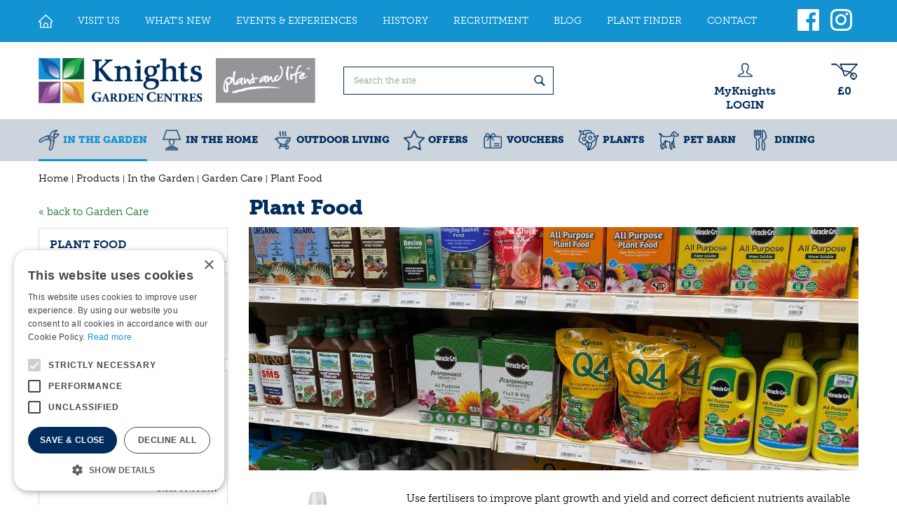

--- FILE ---
content_type: text/html; charset=utf-8
request_url: https://www.knightsgardencentres.com/in-the-garden/garden-care/plant-food
body_size: 31904
content:
<!DOCTYPE html>
<html lang="en"><head>
<meta charset="utf-8">
<!-- Google Tag Manager -->
<script>(function(w,d,s,l,i){w[l]=w[l]||[];w[l].push({'gtm.start':
new Date().getTime(),event:'gtm.js'});var f=d.getElementsByTagName(s)[0],
j=d.createElement(s),dl=l!='dataLayer'?'&l='+l:'';j.async=true;j.src=
'https://www.googletagmanager.com/gtm.js?id='+i+dl;f.parentNode.insertBefore(j,f);
})(window,document,'script','dataLayer','GTM-5ZJ3GRXG');</script>
<!-- End Google Tag Manager --><meta name="viewport" content="width=device-width, initial-scale=1, maximum-scale=1, minimum-scale=1, shrink-to-fit=no">
<title>Plant Food - Knights Garden Centres</title>
<meta name="description" content="Order %category% in our webshop. Or visit one of our garden centres in Surrey and have a look at our wide %category% range. We are happy to help you!">
<meta property="og:description" content="Order %category% in our webshop. Or visit one of our garden centres in Surrey and have a look at our wide %category% range. We are happy to help you!">
<meta property="og:type" content="article">
<meta property="og:url" content="https://www.knightsgardencentres.com/in-the-garden/garden-care/plant-food">
<meta property="og:description" content="">
<meta property="og:image" content="https://www.knightsgardencentres.com/files/images/webshop/plant-food-500x500-67b5ee5873385_og.jpg">
<meta property="og:title" content="Plant Food">
<meta property="og:locale" content="en_GB">
<meta property="og:site_name" content="Knights Garden Centres">
<meta name="author" content="Knights Garden Centre">
<meta name="format-detection" content="telephone=no">
<link rel="alternate" type="application/rss+xml" href="https://www.knightsgardencentres.com/news/feed.xml">
<meta name="p:domain_verify" content="917e60aba95941868f32bfaf30172977"/>

<!-- Global site tag (gtag.js) - Google Analytics -->
<script async src="https://www.googletagmanager.com/gtag/js?id=G-68V02V7Q2Z"></script>
<script>
  window.dataLayer = window.dataLayer || [];
  function gtag(){dataLayer.push(arguments);}
  gtag('js', new Date());

  gtag('config', 'G-68V02V7Q2Z');
</script>
<script src="https://cdn.onesignal.com/sdks/OneSignalSDK.js" defer></script>
<script>
  window.OneSignal = window.OneSignal || [];
  OneSignal.push(function() {
    OneSignal.init({
      appId: "2ca3f3d9-5b07-4539-a8bb-bbe3f86b40d6",
    });
  });
</script>

<!-- Cookie script --> 
<script type="text/javascript" charset="UTF-8" src="//cdn.cookie-script.com/s/a2637cf90b1e34eb6fa5da6eaac42cbf.js"></script>
<!-- End Cookie script-->
<link href="/files/images/icons/favicon-1506406711" rel="icon" type="image/x-icon" />
<link href="https://www.knightsgardencentres.com/in-the-garden/garden-care/plant-food" rel="canonical" />
<link rel="preload" href="/font/fontawesome-webfont.woff2?v=4.7.0" as="font" crossorigin>
<link rel="dns-prefetch" href="https://www.google-analytics.com" crossorigin>
<link rel="dns-prefetch" href="https://stats.g.doubleclick.net" crossorigin>
<link rel="stylesheet" type="text/css" href="/website/default-v2/css/style_production.29.css">



    <script type="text/javascript">
  	var app = {"baseUrl":"","assetUrl":"","locale":"en_GB","language":"en"};
  	app.lang = app.lang || {};
	</script>
		</head>
<body class="col_equal responsive en_GB en webshop category-5 webshop_frontpage webshop_frontpage_87">
<!-- Google Tag Manager (noscript) -->
<noscript><iframe src="https://www.googletagmanager.com/ns.html?id=GTM-5ZJ3GRXG"
height="0" width="0" style="display:none;visibility:hidden"></iframe></noscript>
<!-- End Google Tag Manager (noscript) --><div id="body_content">
	<div id=skip-link><a href="#content" class="sr-only sr-only-focusable">Jump to content</a></div>
		<section id=container>
		<header class="layout_placeholder placeholder-header">
	<div class=in>
		<div id="layout_block_28" class="layout_block block_type_breadcrumbs">
	<div class=in itemscope itemtype="https://schema.org/BreadcrumbList">		<div class="breadcrumb" itemprop="itemListElement" itemscope itemtype="https://schema.org/ListItem">
		  		  <a itemprop="item"  href="/" class="home" title="Home"><span itemprop="name">Home</span><meta itemprop="position" content="1"></a>
		  <div class="separator">&gt;</div>		</div>
			<div class="breadcrumb" itemprop="itemListElement" itemscope itemtype="https://schema.org/ListItem">
		  		  <a itemprop="item"  href="/products" title="Products"><span itemprop="name">Products</span><meta itemprop="position" content="2"></a>
		  <div class="separator">&gt;</div>		</div>
			<div class="breadcrumb" itemprop="itemListElement" itemscope itemtype="https://schema.org/ListItem">
		  		  <a itemprop="item"  href="/in-the-garden" title="In the Garden"><span itemprop="name">In the Garden</span><meta itemprop="position" content="3"></a>
		  <div class="separator">&gt;</div>		</div>
			<div class="breadcrumb" itemprop="itemListElement" itemscope itemtype="https://schema.org/ListItem">
		  		  <a itemprop="item"  href="/in-the-garden/garden-care" title="Garden Care"><span itemprop="name">Garden Care</span><meta itemprop="position" content="4"></a>
		  <div class="separator">&gt;</div>		</div>
			<div class="breadcrumb" itemprop="itemListElement" itemscope itemtype="https://schema.org/ListItem">
		  		    <span itemprop="name"  title="Plant Food">Plant Food</span><meta itemprop="position" content="5">
		  		</div>
	</div>
</div>	
	</div>
</header>	    <div class="column_wrapper disable_right column-2">
	    	<div class=in>
				<div class=main_column id=main_column>
					<div class="layout_placeholder placeholder-content_top">
	<div class="in">
		<nav id="layout_block_35" class="layout_block block_type_navigation menu_top submenu_vertical_show">
<div class="in">
<ul>
  <li class="first" id="item_1"><span class=headlink>
    <a id="1" title="Home" class="label " href="/" target="_self"><span class=in>Home</span></a>
             
             </span>
  </li>
  <li class="" id="item_61"><span class=headlink>
    <a id="61" title="VISIT US" class="label " href="https://www.knightsgardencentres.com/our-two-centres" target="_self"><span class=in>Visit Us</span></a>
             
             </span>
  </li>
  <li class="" id="item_48"><span class=headlink>
    <a id="48" title="What's New" class="label " href="/news" target="_self"><span class=in>What's New</span></a>
             
             </span>
  </li>
  <li class="" id="item_3"><span class=headlink>
    <a id="3" title="Events &amp; Experiences" class="label " href="https://www.knightsgardencentres.com/webshop/events/" target="_self"><span class=in>Events &amp; Experiences</span></a>
             
             </span>
  </li>
  <li class="" id="item_23"><span class=headlink>
    <a id="23" title="History" class="label " href="/history" target="_self"><span class=in>History</span></a>
             
             </span>
  </li>
  <li class="" id="item_24"><span class=headlink>
    <a id="24" title="Recruitment" class="label " href="/recruitment" target="_self"><span class=in>Recruitment</span></a>
             
             </span>
  </li>
  <li class="" id="item_25"><span class=headlink>
    <a id="25" title="Blog" class="label " href="/garden-tips" target="_self"><span class=in>Blog</span></a>
             
             </span>
  </li>
  <li class="" id="item_52"><span class=headlink>
    <a id="52" title="Plant Finder" class="label " href="/plantguide" target="_self"><span class=in>Plant Finder</span></a>
             
             </span>
  </li>
  <li class="last" id="item_56"><span class=headlink>
    <a id="56" title="Contact" class="label " href="/contact" target="_self"><span class=in>Contact</span></a>
             
             </span>
  </li>
</ul>
</div>
</nav>
<div id="layout_block_33" class="layout_block block_type_html header_social">
		<div class="wrap">
		<div class=in>
						<div class=block-content><ul>
	<li><a href="https://www.facebook.com/KnightsGardenCentre" rel="noopener noreferrer" target="_blank"><span class="fa fa-facebook-official">&nbsp;</span></a></li>
	<li><a href="https://www.instagram.com/knightsgodstonebetchworth/" rel="noopener noreferrer" target="_blank"><span class="fa fa-instagram">&nbsp;</span></a></li>
</ul></div>					</div>
	</div>
	</div>
<div id="layout_block_30" class="layout_block block_type_logo">
	<div class=in>
		<a href="/" title="Knights Garden Centres in the UK" class="logo">
			<img src="/website/default-v2/images/logo.png" alt="Knights Garden Centres in the UK"  loading="eager">
		</a>
	</div>
</div><div id="layout_block_29" class="layout_block block_type_search_box_2">
	<div class=wrap>
		<div class=in>
			<div class=block-content>
				<form name="search2" class=form action="/search">
					<input type=hidden id=search_id name="search_id" value="29">
					<div class="grid-10-12">
						<input type=text name=q id=search-input placeholder="Search the site">
					</div>
					<div class="grid-2-12">
						<input type=submit name=search-submit id=search-submit value="Search">
					</div>
				</form>
			</div>
		</div>
	</div>
</div>
<div id="layout_block_32" class="layout_block block_type_login_box popup">
	<div class=wrap>
		<div class=in>
			<div class=block-content>
										<ul>
														<li class="show-login">
								<a title="MyKnights LOGIN" class="login-link-element" href="#"><span>MyKnights LOGIN</span></a>
								<div class="login-box">
									<form class=form method="post" action="/index/login">
										<fieldset>
											<label for="user">Card number</label>
											<input type="text" name="user" id="user" class="text" placeholder="Card number">
											<label for="password">Postcode</label>
											<input type="password" name="password" id="password" class="text" placeholder="Postcode">
																						<input type="submit" class="btn btn-default" value="Login">
										</fieldset>
									</form>
								</div>
							</li>
						</ul>
													</div>
		</div>
	</div>
</div><div id="layout_block_52" class="layout_block block_type_webshop_shoppingcart" onclick="document.location.href='/cart'" title="Go to the shopping cart">
	<div class="wrap">
		<div class=in>
						<div class=block-content>
                								<a href="/cart" class="cartLink">
					<span class="info no_items">
						£0					</span>
				</a>
							</div>
					</div>
	</div>
</div>
<nav id="layout_block_36" class="layout_block block_type_navigation menu_main submenu_horizontal">
<div class="in">
<ul>
  <li class="first has_submenu active" id="item_27"><span class=headlink>
    <a id="27" title="In the garden" class="label " href="/in-the-garden" target="_self"><span class=in>In the garden</span></a>
             <span class="submenu_button"></span>
             </span>
    <div class="sub submenu"><ul>
      <li class="first"><span class=headlink>
        <a title="Stihl Sale" class="label " href="/in-the-garden/stihl-sale"><span class=in>Stihl Sale</span></a>
		             </span>
      </li>
      <li><span class=headlink>
        <a title="Compost" class="label " href="/in-the-garden/compost"><span class=in>Compost</span></a>
		             </span>
      </li>
      <li><span class=headlink>
        <a title="Lawn Care" class="label " href="/in-the-garden/lawn-care"><span class=in>Lawn Care</span></a>
		             </span>
      </li>
      <li><span class=headlink>
        <a title="Seeds &amp; Propagation" class="label " href="/in-the-garden/seeds-propagation"><span class=in>Seeds &amp; Propagation</span></a>
		             </span>
      </li>
      <li><span class=headlink>
        <a title="Garden Care" class="label " href="/in-the-garden/garden-care"><span class=in>Garden Care</span></a>
		             </span>
      </li>
      <li><span class=headlink>
        <a title="Garden Tools - General" class="label " href="/in-the-garden/garden-tools-general"><span class=in>Garden Tools - General</span></a>
		             </span>
      </li>
      <li><span class=headlink>
        <a title="Garden Tools - Powered" class="label " href="/in-the-garden/garden-tools-powered"><span class=in>Garden Tools - Powered</span></a>
		             </span>
      </li>
      <li><span class=headlink>
        <a title="Paving &amp; Rockery" class="label " href="/in-the-garden/paving-rockery"><span class=in>Paving &amp; Rockery</span></a>
		             </span>
      </li>
      <li><span class=headlink>
        <a title="Pebbles, Gravel, Sand &amp; Grit" class="label " href="/in-the-garden/pebbles-gravel-sand-grit"><span class=in>Pebbles, Gravel, Sand &amp; Grit</span></a>
		             </span>
      </li>
      <li><span class=headlink>
        <a title="Garden Containers" class="label " href="/in-the-garden/garden-containers"><span class=in>Garden Containers</span></a>
		             </span>
      </li>
      <li><span class=headlink>
        <a title="Trellis, Fencing &amp; Arches" class="label " href="/in-the-garden/trellis-fencing-arches"><span class=in>Trellis, Fencing &amp; Arches</span></a>
		             </span>
      </li>
      <li><span class=headlink>
        <a title="Water Features &amp; Statues" class="label " href="/in-the-garden/water-features-statues"><span class=in>Water Features &amp; Statues</span></a>
		             </span>
      </li>
      <li><span class=headlink>
        <a title="Watering" class="label " href="/in-the-garden/watering"><span class=in>Watering</span></a>
		             </span>
      </li>
      <li><span class=headlink>
        <a title="Garden Buildings &amp; Boxes" class="label " href="/in-the-garden/garden-buildings-boxes"><span class=in>Garden Buildings &amp; Boxes</span></a>
		             </span>
      </li>
      <li class="last"><span class=headlink>
        <a title="Garden Equipment" class="label " href="/in-the-garden/garden-equipment"><span class=in>Garden Equipment</span></a>
		             </span>
      </li>
    </ul></div>
  </li>
  <li class="has_submenu" id="item_60"><span class=headlink>
    <a id="60" title="In the home" class="label " href="/in-the-home" target="_self"><span class=in>In the home</span></a>
             <span class="submenu_button"></span>
             </span>
    <div class="sub submenu"><ul>
      <li class="first"><span class=headlink>
        <a title="Conservatory Furniture" class="label " href="/in-the-home/conservatory-furniture"><span class=in>Conservatory Furniture</span></a>
		             </span>
      </li>
      <li><span class=headlink>
        <a title="Homewares &amp; Gifts" class="label " href="/in-the-home/homewares-gifts"><span class=in>Homewares &amp; Gifts</span></a>
		             </span>
      </li>
      <li><span class=headlink>
        <a title="Houseplants" class="label " href="/in-the-home/houseplants"><span class=in>Houseplants</span></a>
		             </span>
      </li>
      <li class="last"><span class=headlink>
        <a title="Interior Furniture" class="label " href="/in-the-home/interior-furniture"><span class=in>Interior Furniture</span></a>
		             </span>
      </li>
    </ul></div>
  </li>
  <li class="has_submenu" id="item_28"><span class=headlink>
    <a id="28" title="Outdoor Living" class="label " href="/outdoor-living" target="_self"><span class=in>Outdoor Living</span></a>
             <span class="submenu_button"></span>
             </span>
    <div class="sub submenu"><ul>
      <li class="first"><span class=headlink>
        <a title="Garden Furniture" class="label " href="/outdoor-living/garden-furniture"><span class=in>Garden Furniture</span></a>
		             </span>
      </li>
      <li><span class=headlink>
        <a title="Barbecues" class="label " href="/outdoor-living/barbecues"><span class=in>Barbecues</span></a>
		             </span>
      </li>
      <li><span class=headlink>
        <a title="Covers" class="label " href="/outdoor-living/covers"><span class=in>Covers</span></a>
		             </span>
      </li>
      <li><span class=headlink>
        <a title="Firepits &amp; Heaters" class="label " href="/outdoor-living/firepits-heaters"><span class=in>Firepits &amp; Heaters</span></a>
		             </span>
      </li>
      <li><span class=headlink>
        <a title="Logs, Coal &amp; Charcoal" class="label " href="/outdoor-living/logs-coal-charcoal"><span class=in>Logs, Coal &amp; Charcoal</span></a>
		             </span>
      </li>
      <li><span class=headlink>
        <a title="Pizza Ovens &amp; Accessories" class="label " href="/outdoor-living/pizza-ovens-accessories"><span class=in>Pizza Ovens &amp; Accessories</span></a>
		             </span>
      </li>
      <li><span class=headlink>
        <a title="Outdoor Lighting" class="label " href="/outdoor-living/outdoor-lighting"><span class=in>Outdoor Lighting</span></a>
		             </span>
      </li>
      <li class="last"><span class=headlink>
        <a title="Storage Boxes" class="label " href="/outdoor-living/storage-boxes"><span class=in>Storage Boxes</span></a>
		             </span>
      </li>
    </ul></div>
  </li>
  <li class="has_submenu" id="item_79"><span class=headlink>
    <a id="79" title="Offers" class="label " href="/sale" target="_self"><span class=in>Offers</span></a>
             <span class="submenu_button"></span>
             </span>
    <div class="sub submenu"><ul>
      <li class="first"><span class=headlink>
        <a title="BBQ Grills &amp; Accessories" class="label " href="/sale/bbq-grills-accessories"><span class=in>BBQ Grills &amp; Accessories</span></a>
		             </span>
      </li>
      <li><span class=headlink>
        <a title="Garden Tools &amp; Accessories" class="label " href="/sale/garden-tools-accessories"><span class=in>Garden Tools &amp; Accessories</span></a>
		             </span>
      </li>
      <li><span class=headlink>
        <a title="Indoor Plant Care" class="label " href="/sale/indoor-plant-care"><span class=in>Indoor Plant Care</span></a>
		             </span>
      </li>
      <li><span class=headlink>
        <a title="Outdoor Furniture" class="label " href="/sale/outdoor-furniture"><span class=in>Outdoor Furniture</span></a>
		             </span>
      </li>
      <li><span class=headlink>
        <a title="Pet Barn &amp; Country Store" class="label " href="/sale/pet-barn-country-store"><span class=in>Pet Barn &amp; Country Store</span></a>
		             </span>
      </li>
      <li class="last"><span class=headlink>
        <a title="Plants" class="label " href="/sale/plants2"><span class=in>Plants</span></a>
		             </span>
      </li>
    </ul></div>
  </li>
  <li class="has_submenu" id="item_69"><span class=headlink>
    <a id="69" title="Vouchers" class="label " href="/giftcards" target="_self"><span class=in>Vouchers</span></a>
             <span class="submenu_button"></span>
             </span>
    <div class="sub submenu"><ul>
      <li class="first"><span class=headlink>
        <a title="Knights Giftcards" class="label " href="/giftcards/knights-giftcards"><span class=in>Knights Giftcards</span></a>
		             </span>
      </li>
      <li class="last"><span class=headlink>
        <a title="National Giftcards" class="label " href="/giftcards/national-giftcards"><span class=in>National Giftcards</span></a>
		             </span>
      </li>
    </ul></div>
  </li>
  <li class="has_submenu" id="item_30"><span class=headlink>
    <a id="30" title="Plants" class="label " href="/plants" target="_self"><span class=in>Plants</span></a>
             <span class="submenu_button"></span>
             </span>
    <div class="sub submenu"><ul>
      <li class="first"><span class=headlink>
        <a title="Alpines" class="label " href="/plants/alpines"><span class=in>Alpines</span></a>
		             </span>
      </li>
      <li><span class=headlink>
        <a title="Bedding for Winter" class="label " href="/plants/bedding-for-winter"><span class=in>Bedding for Winter</span></a>
		             </span>
      </li>
      <li><span class=headlink>
        <a title="Climbers" class="label " href="/plants/climbers"><span class=in>Climbers</span></a>
		             </span>
      </li>
      <li><span class=headlink>
        <a title="Conifers" class="label " href="/plants/conifers"><span class=in>Conifers</span></a>
		             </span>
      </li>
      <li><span class=headlink>
        <a title="Drought Tolerant Plants" class="label " href="/plants/drought-tolerant-plants"><span class=in>Drought Tolerant Plants</span></a>
		             </span>
      </li>
      <li><span class=headlink>
        <a title="Flower Borders" class="label " href="/plants/flower-borders"><span class=in>Flower Borders</span></a>
		             </span>
      </li>
      <li><span class=headlink>
        <a title="Fruit" class="label " href="/plants/fruit"><span class=in>Fruit</span></a>
		             </span>
      </li>
      <li><span class=headlink>
        <a title="Hedging" class="label " href="/plants/hedging"><span class=in>Hedging</span></a>
		             </span>
      </li>
      <li><span class=headlink>
        <a title="Indoor Plants" class="label " href="/plants/indoor-plants"><span class=in>Indoor Plants</span></a>
		             </span>
      </li>
      <li><span class=headlink>
        <a title="Ornamental Grasses &amp; Bamboo" class="label " href="/plants/ornamental-grasses-bamboo"><span class=in>Ornamental Grasses &amp; Bamboo</span></a>
		             </span>
      </li>
      <li><span class=headlink>
        <a title="Ornamental Trees" class="label " href="/plants/ornamental-trees"><span class=in>Ornamental Trees</span></a>
		             </span>
      </li>
      <li><span class=headlink>
        <a title="Roses" class="label " href="/plants/roses"><span class=in>Roses</span></a>
		             </span>
      </li>
      <li><span class=headlink>
        <a title="Seed Potatoes" class="label " href="/plants/seed-potatoes"><span class=in>Seed Potatoes</span></a>
		             </span>
      </li>
      <li class="last"><span class=headlink>
        <a title="Shrubs" class="label " href="/plants/shrubs"><span class=in>Shrubs</span></a>
		             </span>
      </li>
    </ul></div>
  </li>
  <li class="has_submenu" id="item_29"><span class=headlink>
    <a id="29" title="Pet Barn" class="label " href="/pet-barn" target="_self"><span class=in>Pet Barn</span></a>
             <span class="submenu_button"></span>
             </span>
    <div class="sub submenu"><ul>
      <li class="first"><span class=headlink>
        <a title="Birds" class="label " href="/pet-barn/birds"><span class=in>Birds</span></a>
		             </span>
      </li>
      <li><span class=headlink>
        <a title="Cats" class="label " href="/pet-barn/cats"><span class=in>Cats</span></a>
		             </span>
      </li>
      <li><span class=headlink>
        <a title="Chickens" class="label " href="/pet-barn/chickens"><span class=in>Chickens</span></a>
		             </span>
      </li>
      <li><span class=headlink>
        <a title="Dogs" class="label " href="/pet-barn/dogs"><span class=in>Dogs</span></a>
		             </span>
      </li>
      <li><span class=headlink>
        <a title="Pond Equipment &amp; Plants" class="label " href="/pet-barn/pond-equipment-plants"><span class=in>Pond Equipment &amp; Plants</span></a>
		             </span>
      </li>
      <li><span class=headlink>
        <a title="Horses" class="label " href="/pet-barn/horses"><span class=in>Horses</span></a>
		             </span>
      </li>
      <li class="last"><span class=headlink>
        <a title="Small Animals" class="label " href="/pet-barn/small-animals"><span class=in>Small Animals</span></a>
		             </span>
      </li>
    </ul></div>
  </li>
  <li class="last has_submenu" id="item_59"><span class=headlink>
    <a id="59" title="Kitchens" class="label " href="/dining" target="_self"><span class=in>Dining</span></a>
             <span class="submenu_button"></span>
             </span>
    <div class="sub submenu"><ul>
      <li class="first"><span class=headlink>
        <a title="Walled Garden Menu" class="label " href="/dining/walled-garden-menu"><span class=in>Walled Garden Menu</span></a>
		             </span>
      </li>
      <li><span class=headlink>
        <a title="Plant House Menu" class="label " href="/dining/plant-house-menu"><span class=in>Plant House Menu</span></a>
		             </span>
      </li>
      <li class="last"><span class=headlink>
        <a title="Children's Winter Menu" class="label " href="/dining/childrens-winter-menu"><span class=in>Children's Winter Menu</span></a>
		             </span>
      </li>
    </ul></div>
  </li>
</ul>
</div>
</nav>
<div id="layout_block_53" class="layout_block block_type_html header_menu">
		<div class="wrap">
		<div class=in>
						<div class=block-content><p><a href="#"><i class="fa fa-reorder">&nbsp;</i>menu</a></p></div>					</div>
	</div>
	</div>
	</div>
</div>					<section id=content tabindex="-1">
						<div class=in>
																					<article class="webshop-products">
	<div id="ajax_content">
						<div class="shop_frontpage_columns">
								<div id="shop_frontpage_placeholder_289" class="column colspan4">
					<div class="in">
						<div id="shop_frontpage_block_429" class="shop_frontpage_block block_type_html">
		<div class="wrap" >
		<div class=in>
						<div class=block-title><h1 title="Plant Food">Plant Food</h1></div><div class=block-content><p><img alt="" src="https://www.knightsgardencentres.com/files/files/plant-food-2-4011x1601-63e4e58250bd6.jpg" style="width: 100%; height: 100%;" /></p></div>					</div>
	</div>
	</div>
					</div>
				</div>
								<div id="shop_frontpage_placeholder_290" class="column colspan1 first">
					<div class="in">
						<div id="shop_frontpage_block_430" class="shop_frontpage_block block_type_html">
		<div class="wrap" >
		<div class=in>
						<div class=block-content><p><img alt="" src="https://www.knightsgardencentres.com/files/files/miracle-gro-all-purpose-concentrate-organic-1024x1024-63e4e5b6ef4e6.png" style="width: 100%; height: 100%;" /></p></div>					</div>
	</div>
	</div>
					</div>
				</div>
								<div id="shop_frontpage_placeholder_291" class="column colspan3 last">
					<div class="in">
						<div id="shop_frontpage_block_431" class="shop_frontpage_block block_type_html">
		<div class="wrap" >
		<div class=in>
						<div class=block-content><p>Use fertilisers to improve plant growth and yield and correct deficient nutrients available to the growing plants.</p></div>					</div>
	</div>
	</div>
					</div>
				</div>
							</div>
		<div id="products_overview" class="webshop_products products-overview columns3"><!-- New filter block -->
<div class="horizontal_webshop_products_filter"><div class=wrap>
	<div class=in>
					<div class="toggle-filter-label">
				<span class="show-filter">Show filters</span>
				<span class="hide-filter">Hide filters</span>
			</div>
				<div class="block-content">
						<div class=block-title><h2 title="Filter products">Filter products</h2></div>
						<form id="webshop_products_filter_form_horizontal" method="post" action="/products">
				<input type="hidden" name="post" value="1" />
									<input type="hidden" name="category_id" value="349" />
					<input type="hidden" name="category_slug" value="plant-food" />
																					<div class="product-specs-block search_field">
						<div class=in>
														<div class="ps-block-content search_field">
								<div id="search_field" >
									<input type="text" value="" id="search_field_inputHor" name="search_field" placeholder="Search products" />
									<input type="submit" value="Search" id="search_field_submitHor" name="submit_search">
								</div>
								<a href="#" onclick="clearFilterHor('search_field_inputHor', 'text'); return false;" class="erase-selection">Clear selection</a>
							</div>
						</div>
					</div>	
												<div class="product-specs-block dropdown">
									<div class=in>
																				<div class="ps-block-content">
											<select  name="brand" id="brands_filter">
												<option value="0">(Brand)</option>
																								<option   value="evergreen">Evergreen (9)</option>
																									<option   value="maxicrop">Maxicrop (4)</option>
																									<option   value="phostrogen">phostrogen (2)</option>
																									<option   value="stax">Stax (1)</option>
																									<option   value="vitax">Vitax (3)</option>
																							</select>
																						<a href="#" onclick="clearFilterHor('brands_filter', 'select'); return false;" class="erase-selection">Clear selection</a>
																					</div>
																			</div>
								</div>
							
											<input type="hidden" id="price_default_minHor" name="price_default_min" value="4" />
					<input type="hidden" id="price_default_maxHor" name="price_default_max" value="19" />
					<input type="hidden" id="price_already_selectedHor" name="price[already_selected]" value="0" />
					<div style="" class="product-specs-block prices-slider slider">
						<div class=in>
														<div class=ps-block-content>
								<div id="price" class="slider-range"></div>
								<div class="refine-fields">
									<span class="unit">£&nbsp;</span>
									<input type="text" name="price[min]" id="price_minHor" value="4">
									<span class="dash">&nbsp;-&nbsp;</span>
									<input type="text" name="price[max]" id="price_maxHor" value="19">
								</div>
								<a href="#" onclick="clearFilterHor('price', 'slider'); return false;" class="erase-selection">Clear selection</a>
							</div>
						</div>
					</div>
							</form>
		</div>
	</div>
</div>
</div><script type="text/javascript">
		function productsFilterHor(param){
		if(param === undefined){ param = null; }

		if($('#webshop_products_filter_form_horizontal #search_field_inputHor') && $('#webshop_products_filter_form_horizontal #search_field_inputHor').val()){
			var search_field_val = $('#webshop_products_filter_form_horizontal #search_field_inputHor').val().trim();
			search_field_val = search_field_val.replace(/(\s)+/g,"$1");
			$('#webshop_products_filter_form_horizontal #search_field_inputHor').val(search_field_val);
		}

		var ajax_filter = 1;

		if (ajax_filter == '1' && window.history.pushState) {
			var data = $('#webshop_products_filter_form_horizontal').serializeArray();
			if(param === true){
				data.push({name: 'remove', value: 'true'})
			}

			$.ajax({
				url: '/products/filter',
				dataType: 'json',
				type: 'post',
				data: data,
				beforeSend: function(){
					$.blockUI.defaults.css = {};
					$('#products_overview').block({ message: '<div class=block-message-in><h2>Loading...</h2></div>', overlayCSS: { backgroundColor: '#fff', cursor: 'default' } });
				},
				success: function(response) {
					if (response.error) {
						alert(response.error);
					} else {
						var current_url = response.current_url;
						var current_title = response.current_title.replace(/&amp;/g, '&').replace(/&gt;>/g, '>').replace(/&lt;/g, 'M').replace(/&quot;/g, '"');
						var current_breadcrumbs = response.current_breadcrumbs;

						$('title').html(current_title);
						$('.block_type_breadcrumbs').html(current_breadcrumbs);

						$('article.webshop-products').html(response.content);
						$('#layout_block_filters_block').html(response.filter_block);

						$.scrollTo('#products_overview', 0, { axis: 'y' });

						toggleFilter();

						history.pushState({'goto':current_url}, current_title, current_url);

						
								if (typeof reloadSlider == 'function') { reloadSlider(); }
								if (typeof reloadSliderHor == 'function') { reloadSliderHor(); }
						if($('#grid-container-products').length === 1){
							$('#grid-container-products img').on("load", function() {
								$('#grid-container-products').masonry({ itemSelector: '.product', stamp: '.stamp', isFitWidth: true });
							});
						}
					}
				}
			});
		} else {
						$('#webshop_products_filter_form_horizontal').submit();
			
		}
		return false;
	}

	function clearFilterHor(filter_id, tag) {
		var check = null;
		if (filter_id == 'category_filter') {
			$('input[name="category_id"]').val('');
			$('input[name="category_slug"]').val('');
			check = true;
		}

		if (tag == 'select') {
			$('#webshop_products_filter_form_horizontal #'+filter_id).find('option').removeAttr('selected');
		} else if (tag == 'checkbox' || tag == 'radio') {
			$('#webshop_products_filter_form_horizontal #'+filter_id).find('li input').removeAttr('checked');
			if (filter_id == 'brands_filter') {
				$('#webshop_products_filter_form_horizontal input[name="less_more[brand]"]').val('more');
			}else{
				$('#webshop_products_filter_form_horizontal input[name="less_more['+filter_id+']"]').val('more');
			}
		} else if (filter_id == 'search_field_inputHor' && tag == 'text') {
			$('#webshop_products_filter_form_horizontal #'+filter_id).val('');
		} else if (filter_id == 'letter' && tag == 'text') {
			$('#webshop_products_filter_form_horizontal #'+filter_id).val('');
		} else if (tag == 'slider') {
			var default_min = $('#webshop_products_filter_form_horizontal #'+filter_id+'_default_minHor').val();
			var default_max = $('#webshop_products_filter_form_horizontal #'+filter_id+'_default_maxHor').val();
			$('#webshop_products_filter_form_horizontal #'+filter_id).slider('values', 0, default_min);
			$('#webshop_products_filter_form_horizontal #'+filter_id).slider('values', 1, default_max);
			$('#webshop_products_filter_form_horizontal #'+filter_id+'_minHor').val(default_min);
			$('#webshop_products_filter_form_horizontal #'+filter_id+'_maxHor').val(default_max);
			$('#webshop_products_filter_form_horizontal #'+filter_id+'_already_selectedHor').val('0');
		}
		productsFilterHor(check);
	}

	function reloadSliderHor() {
		$('#webshop_products_filter_form_horizontal .slider-range').each(function(){
			var slider_id = $(this).attr('id');

			var default_min = parseInt($('#webshop_products_filter_form_horizontal #'+slider_id+'_default_minHor').val());
			var default_max = parseInt($('#webshop_products_filter_form_horizontal #'+slider_id+'_default_maxHor').val());

			var value_min = parseInt($('#webshop_products_filter_form_horizontal #'+slider_id+'_minHor').val());
			var value_max = parseInt($('#webshop_products_filter_form_horizontal #'+slider_id+'_maxHor').val());

			var already_selected_int = parseInt($('#webshop_products_filter_form_horizontal #'+slider_id+'_already_selectedHor').val());
			var already_selected = (already_selected_int == 1) ? true : false;

			$('#webshop_products_filter_form_horizontal #'+slider_id).slider({
				range: true,
				min: default_min,
				max: default_max,
				step: 1,
				values: [value_min, value_max],
				slide: function(event, ui){
					$('#webshop_products_filter_form_horizontal #'+slider_id+'_minHor').val(ui.values[0]);
					$('#webshop_products_filter_form_horizontal #'+slider_id+'_maxHor').val(ui.values[1]);
				},
				stop: function(event, ui) {
					if (already_selected || !((ui.values[0] == default_min) && (ui.values[1] == default_max))) {
						productsFilterHor();
					}
				}
			});

			$('#webshop_products_filter_form_horizontal #'+slider_id+'_minHor').on('change', function(e) {
			    e.preventDefault();
				var current_min = parseInt(this.value);
				var current_max = parseInt($('#webshop_products_filter_form_horizontal #'+slider_id+'_maxHor').val());

				$('#webshop_products_filter_form_horizontal #'+slider_id).slider('values', 0, [current_min]);
				if (current_max < current_min) {
					alert('Max value should be bigger than min value!');
					return false;
				}
				if (current_min < default_min) {
					alert('Wrong min value!');
					return false;
				}

				var default_values = (current_min == default_min) && (current_max == default_max);
				var products_filter = (already_selected || !default_values);
				if (products_filter) {
					productsFilterHor();
				}
				e.stopPropagation();
			});
			$('#webshop_products_filter_form_horizontal #'+slider_id+'_maxHor').on('change', function(e) {
                e.preventDefault();
				var current_min = parseInt($('#webshop_products_filter_form_horizontal #'+slider_id+'_minHor').val());
				var current_max = parseInt(this.value);

				$('#webshop_products_filter_form_horizontal #'+slider_id).slider('values', 1, [current_max]);
				if (current_max < current_min) {
					alert('Max value should be bigger than min value!');
					return false;
				}
				if (current_max > default_max) {
					alert('Wrong max value!');
					return false;
				}

				var default_values = (current_min == default_min) && (current_max == default_max);
				var products_filter = (already_selected || !default_values);
				if (products_filter) {
					productsFilterHor();
				}
                e.stopPropagation();
			});
		});
	}

	function toggleFilter(){
		$('.toggle-filter-label .show-filter').click(function(e){
			$('.horizontal_webshop_products_filter .block-content').addClass('show');
			$('.horizontal_webshop_products_filter .block-content').removeClass('hide');

			$(this).hide();
			$('.toggle-filter-label .hide-filter').show();
		});

		$('.toggle-filter-label .hide-filter').click(function(e){
			$('.horizontal_webshop_products_filter .block-content').addClass('hide');
			$('.horizontal_webshop_products_filter .block-content').removeClass('show');

			$(this).hide();
			$('.toggle-filter-label .show-filter').show();
		});
	}
</script>

<div class=product-navigation-container><div class=page-information><div class=product-count>1 - 20 of 20 products</div><div class=product-page-limit><label for="pageLimit">Items per page</label><select id="pageLimit" onchange="changeLimit('/products/filter/controller/in-the-garden/module/default/category_id/349/category_slug/plant-food');"><option value="9">9</option><option value="18">18</option><option value="27">27</option><option value="36" selected="selected">36</option><option value="45">45</option></select></div><div class=product-page-sort><label for="pageSort">Sort by</label><select id="pageSort" onchange="changeSort('/products/filter/controller/in-the-garden/module/default/category_id/349/category_slug/plant-food');"><option value="name_asc" selected="selected">Name ascending</option><option value="name_desc">Name descending</option><option value="price_asc">Price ascending</option><option value="price_desc">Price descending</option><option value="action_desc">Offers</option><option value="popularity_desc">Popularity</option></select></div></div></div><div class="product odd has_price has_picture price_incl no_old_price has_call_to_action belowimage" data-id=23252>	<div class="wrap"><a href="/product/6x-pelleted-chicken-fertiliser-7kg" title="6X Pelleted Chicken Fertiliser 7kg" class="gtm-product-click" data-list="product-overview"><span class="picture gc-img" data-src="/files/images/webshop/6x-pelleted-chicken-fertiliser-7kg-900x900-67ecf51e11cc3_s.jpg"><img data-src="/files/images/webshop/6x-pelleted-chicken-fertiliser-7kg-900x900-67ecf51e11cc3_s.jpg" class=hidden-image alt="6X Pelleted Chicken Fertiliser 7kg" onclick="document.location.href='/product/6x-pelleted-chicken-fertiliser-7kg'; return false;" width="900" height="900" /></span><span class="name">6X Pelleted Chicken Fertiliser 7kg</span><span class="text"><span class="price">
	<span class="symbol">£</span> <span class="number">11</span><span class="separator">.</span><span class="decimals">99</span></span><span class="call_to_action orderBtn gtm-product-order">More info</span></span></a>	</div></div>

<div class="product even has_price has_picture price_incl no_old_price has_call_to_action belowimage" data-id=1190>	<div class="wrap"><a href="/product/acer-feed-pouch-09kg" title="Acer Feed Pouch 0.9kg" class="gtm-product-click" data-list="product-overview"><span class="picture gc-img" data-src="/files/images/webshop/acer-feed-pouch-0-9kg-1585049833_s.jpg"><img data-src="/files/images/webshop/acer-feed-pouch-0-9kg-1585049833_s.jpg" class=hidden-image alt="Acer Feed Pouch 0.9kg" onclick="document.location.href='/product/acer-feed-pouch-09kg'; return false;" /></span><span class="name">Acer Feed Pouch 0.9kg</span><span class="text"><span class="price">
	<span class="symbol">£</span> <span class="number">5</span><span class="separator">.</span><span class="decimals">99</span></span><span class="call_to_action orderBtn gtm-product-order">More info</span></span></a>	</div></div>

<div class="product odd has_price has_picture price_incl no_old_price has_call_to_action belowimage" data-id=22890>	<div class="wrap"><a href="/product/boost-slow-release-plant-food-750g" title="Boost Slow Release Plant Food 750g" class="gtm-product-click" data-list="product-overview"><span class="picture gc-img" data-src="/files/images/webshop/boost-slow-release-plant-food-750g-900x900-67cebc142338b_s.jpg"><img data-src="/files/images/webshop/boost-slow-release-plant-food-750g-900x900-67cebc142338b_s.jpg" class=hidden-image alt="Boost Slow Release Plant Food 750g" onclick="document.location.href='/product/boost-slow-release-plant-food-750g'; return false;" width="900" height="900" /></span><span class="name">Boost Slow Release Plant Food 750g</span><span class="text"><span class="price">
	<span class="symbol">£</span> <span class="number">5</span><span class="separator">.</span><span class="decimals">99</span></span><span class="call_to_action orderBtn gtm-product-order">More info</span></span></a>	</div></div>

<div class="product even has_price has_picture price_incl no_old_price has_call_to_action belowimage" data-id=1182>	<div class="wrap"><a href="/product/clematis-feed-09kg-pouch" title="Clematis Feed 0.9kg pouch" class="gtm-product-click" data-list="product-overview"><span class="picture gc-img" data-src="/files/images/webshop/clematis-feed-0-9kg-pouch-1584983190_s.jpg"><img data-src="/files/images/webshop/clematis-feed-0-9kg-pouch-1584983190_s.jpg" class=hidden-image alt="Clematis Feed 0.9kg pouch" onclick="document.location.href='/product/clematis-feed-09kg-pouch'; return false;" /></span><span class="name">Clematis Feed 0.9kg pouch</span><span class="text"><span class="price">
	<span class="symbol">£</span> <span class="number">6</span><span class="separator">.</span><span class="decimals">99</span></span><span class="call_to_action orderBtn gtm-product-order">More info</span></span></a>	</div></div>

<div class="product odd has_price has_multiple_variations has_picture price_incl no_old_price has_call_to_action belowimage" data-id=18668>	<div class="wrap"><a href="/product/levington-bonemeal-15kg" title="Levington Bonemeal 1.5kg" class="gtm-product-click" data-list="product-overview"><span class="picture gc-img" data-src="/files/images/webshop/levington-bonemeal-1-5kg-900x900-642c463d123ac_s.jpg"><img data-src="/files/images/webshop/levington-bonemeal-1-5kg-900x900-642c463d123ac_s.jpg" class=hidden-image alt="Levington Bonemeal 1.5kg" onclick="document.location.href='/product/levington-bonemeal-15kg'; return false;" width="900" height="900" /></span><span class="name">Levington Bonemeal 1.5kg</span><span class="text"><span class="from-text">Options from</span><span class="price">
	<span class="symbol">£</span> <span class="number">6</span><span class="separator">.</span><span class="decimals">99</span></span><span class="call_to_action orderBtn gtm-product-order">More info</span></span></a>	</div></div>

<div class="product even has_price has_picture price_incl no_old_price has_call_to_action belowimage" data-id=18657>	<div class="wrap"><a href="/product/levington-chicken-manure-35kg" title="Levington Chicken Manure 3.5kg" class="gtm-product-click" data-list="product-overview"><span class="picture gc-img" data-src="/files/images/webshop/levington-chicken-manure-3-5kg-900x900-642c43dc18f4c_s.jpg"><img data-src="/files/images/webshop/levington-chicken-manure-3-5kg-900x900-642c43dc18f4c_s.jpg" class=hidden-image alt="Levington Chicken Manure 3.5kg" onclick="document.location.href='/product/levington-chicken-manure-35kg'; return false;" width="900" height="900" /></span><span class="name">Levington Chicken Manure 3.5kg</span><span class="text"><span class="price">
	<span class="symbol">£</span> <span class="number">8</span><span class="separator">.</span><span class="decimals">99</span></span><span class="call_to_action orderBtn gtm-product-order">More info</span></span></a>	</div></div>

<div class="product odd has_price has_multiple_variations has_picture price_incl no_old_price has_call_to_action belowimage" data-id=18670>	<div class="wrap"><a href="/product/levington-fish-blood-bone-15kg" title="Levington Fish Blood Bone 1.5kg" class="gtm-product-click" data-list="product-overview"><span class="picture gc-img" data-src="/files/images/webshop/levington-fish-blood-bone-1-5kg-900x900-642d31bec077d_s.jpg"><img data-src="/files/images/webshop/levington-fish-blood-bone-1-5kg-900x900-642d31bec077d_s.jpg" class=hidden-image alt="Levington Fish Blood Bone 1.5kg" onclick="document.location.href='/product/levington-fish-blood-bone-15kg'; return false;" width="900" height="900" /></span><span class="name">Levington Fish Blood Bone 1.5kg</span><span class="text"><span class="from-text">Options from</span><span class="price">
	<span class="symbol">£</span> <span class="number">6</span><span class="separator">.</span><span class="decimals">99</span></span><span class="call_to_action orderBtn gtm-product-order">More info</span></span></a>	</div></div>

<div class="product even has_price has_multiple_variations has_picture price_incl no_old_price has_call_to_action belowimage" data-id=18669>	<div class="wrap"><a href="/product/levington-growmore-15kg" title="Levington Growmore 1.5kg" class="gtm-product-click" data-list="product-overview"><span class="picture gc-img" data-src="/files/images/webshop/levington-growmore-1-5kg-900x900-642c42197b3a8_s.jpg"><img data-src="/files/images/webshop/levington-growmore-1-5kg-900x900-642c42197b3a8_s.jpg" class=hidden-image alt="Levington Growmore 1.5kg" onclick="document.location.href='/product/levington-growmore-15kg'; return false;" width="900" height="900" /></span><span class="name">Levington Growmore 1.5kg</span><span class="text"><span class="from-text">Options from</span><span class="price">
	<span class="symbol">£</span> <span class="number">6</span><span class="separator">.</span><span class="decimals">99</span></span><span class="call_to_action orderBtn gtm-product-order">More info</span></span></a>	</div></div>

<div class="product odd has_price has_picture price_incl no_old_price has_call_to_action belowimage" data-id=18661>	<div class="wrap"><a href="/product/levington-seaweed-tonic-800ml" title="Levington Seaweed Tonic 800ml" class="gtm-product-click" data-list="product-overview"><span class="picture gc-img" data-src="/files/images/webshop/levington-seaweed-tonic-800ml-900x900-642d3578f26e8_s.jpg"><img data-src="/files/images/webshop/levington-seaweed-tonic-800ml-900x900-642d3578f26e8_s.jpg" class=hidden-image alt="Levington Seaweed Tonic 800ml" onclick="document.location.href='/product/levington-seaweed-tonic-800ml'; return false;" width="900" height="900" /></span><span class="name">Levington Seaweed Tonic 800ml</span><span class="text"><span class="price">
	<span class="symbol">£</span> <span class="number">7</span><span class="separator">.</span><span class="decimals">49</span></span><span class="call_to_action orderBtn gtm-product-order">More info</span></span></a>	</div></div>

<div class="product even has_price has_picture price_incl no_old_price has_call_to_action belowimage" data-id=18665>	<div class="wrap"><a href="/product/levington-sulphate-of-iron-15kg" title="Levington Sulphate of Iron 1.5kg" class="gtm-product-click" data-list="product-overview"><span class="picture gc-img" data-src="/files/images/webshop/levington-sulphate-of-iron-1-5kg-900x900-642d37da93b7c_s.jpg"><img data-src="/files/images/webshop/levington-sulphate-of-iron-1-5kg-900x900-642d37da93b7c_s.jpg" class=hidden-image alt="Levington Sulphate of Iron 1.5kg" onclick="document.location.href='/product/levington-sulphate-of-iron-15kg'; return false;" width="900" height="900" /></span><span class="name">Levington Sulphate of Iron 1.5kg</span><span class="text"><span class="price">
	<span class="symbol">£</span> <span class="number">6</span><span class="separator">.</span><span class="decimals">99</span></span><span class="call_to_action orderBtn gtm-product-order">More info</span></span></a>	</div></div>

<div class="product odd has_price has_picture price_incl no_old_price has_call_to_action belowimage" data-id=18667>	<div class="wrap"><a href="/product/levington-super-phosphate-15kg" title="Levington Super Phosphate 1.5kg" class="gtm-product-click" data-list="product-overview"><span class="picture gc-img" data-src="/files/images/webshop/levington-super-phosphate-1-5kg-900x900-642d36e1a40f5_s.jpg"><img data-src="/files/images/webshop/levington-super-phosphate-1-5kg-900x900-642d36e1a40f5_s.jpg" class=hidden-image alt="Levington Super Phosphate 1.5kg" onclick="document.location.href='/product/levington-super-phosphate-15kg'; return false;" width="900" height="900" /></span><span class="name">Levington Super Phosphate 1.5kg</span><span class="text"><span class="price">
	<span class="symbol">£</span> <span class="number">6</span><span class="separator">.</span><span class="decimals">99</span></span><span class="call_to_action orderBtn gtm-product-order">More info</span></span></a>	</div></div>

<div class="product even has_price has_picture price_incl no_old_price has_call_to_action belowimage" data-id=22886>	<div class="wrap"><a href="/product/maxicrop-organic-tomato-natural-fertiliser-1-litre" title="Maxicrop Organic Tomato Natural Fertiliser 1 litre" class="gtm-product-click" data-list="product-overview"><span class="picture gc-img" data-src="/files/images/webshop/maxicrop-organic-tomato-natural-fertiliser-1-litre-900x900-67f4ee03caf49_s.jpg"><img data-src="/files/images/webshop/maxicrop-organic-tomato-natural-fertiliser-1-litre-900x900-67f4ee03caf49_s.jpg" class=hidden-image alt="Maxicrop Organic Tomato Natural Fertiliser 1 litre" onclick="document.location.href='/product/maxicrop-organic-tomato-natural-fertiliser-1-litre'; return false;" width="900" height="900" /></span><span class="name">Maxicrop Organic Tomato Natural Fertiliser 1 litre</span><span class="text"><span class="price">
	<span class="symbol">£</span> <span class="number">13</span><span class="separator">.</span><span class="decimals">49</span></span><span class="call_to_action orderBtn gtm-product-order">More info</span></span></a>	</div></div>

<div class="product odd has_price has_multiple_variations has_picture price_incl no_old_price has_call_to_action belowimage" data-id=22892>	<div class="wrap"><a href="/product/maxicrop-original-seaweed-extract-500ml" title="Maxicrop Original Seaweed Extract 500ml" class="gtm-product-click" data-list="product-overview"><span class="picture gc-img" data-src="/files/images/webshop/maxicrop-original-seaweed-extract-500ml-900x900-67f4ecad20a12_s.jpg"><img data-src="/files/images/webshop/maxicrop-original-seaweed-extract-500ml-900x900-67f4ecad20a12_s.jpg" class=hidden-image alt="Maxicrop Original Seaweed Extract 500ml" onclick="document.location.href='/product/maxicrop-original-seaweed-extract-500ml'; return false;" width="900" height="900" /></span><span class="name">Maxicrop Original Seaweed Extract 500ml</span><span class="text"><span class="from-text">Options from</span><span class="price">
	<span class="symbol">£</span> <span class="number">8</span><span class="separator">.</span><span class="decimals">99</span></span><span class="call_to_action orderBtn gtm-product-order">More info</span></span></a>	</div></div>

<div class="product even has_price has_multiple_variations has_picture price_incl no_old_price has_call_to_action belowimage" data-id=22889>	<div class="wrap"><a href="/product/maxicrop-plus-sequestered-iron-500ml" title="Maxicrop Plus Sequestered Iron 500ml" class="gtm-product-click" data-list="product-overview"><span class="picture gc-img" data-src="/files/images/webshop/maxicrop-plus-sequestered-iron-500ml-900x900-67f4f0ae30132_s.jpg"><img data-src="/files/images/webshop/maxicrop-plus-sequestered-iron-500ml-900x900-67f4f0ae30132_s.jpg" class=hidden-image alt="Maxicrop Plus Sequestered Iron 500ml" onclick="document.location.href='/product/maxicrop-plus-sequestered-iron-500ml'; return false;" width="900" height="900" /></span><span class="name">Maxicrop Plus Sequestered Iron 500ml</span><span class="text"><span class="from-text">Options from</span><span class="price">
	<span class="symbol">£</span> <span class="number">8</span><span class="separator">.</span><span class="decimals">99</span></span><span class="call_to_action orderBtn gtm-product-order">More info</span></span></a>	</div></div>

<div class="product odd has_price has_picture price_incl no_old_price has_call_to_action belowimage" data-id=22887>	<div class="wrap"><a href="/product/maxicrop-vegetable-growth-stimulant-feed-1-litre" title="Maxicrop Vegetable Growth Stimulant &amp; Feed 1 litre" class="gtm-product-click" data-list="product-overview"><span class="picture gc-img" data-src="/files/images/webshop/maxicrop-vegetable-growth-stimulant-feed-1-litre-900x900-67f4efb70e46e_s.jpg"><img data-src="/files/images/webshop/maxicrop-vegetable-growth-stimulant-feed-1-litre-900x900-67f4efb70e46e_s.jpg" class=hidden-image alt="Maxicrop Vegetable Growth Stimulant &amp; Feed 1 litre" onclick="document.location.href='/product/maxicrop-vegetable-growth-stimulant-feed-1-litre'; return false;" width="900" height="900" /></span><span class="name">Maxicrop Vegetable Growth Stimulant &amp; Feed 1 litre</span><span class="text"><span class="price">
	<span class="symbol">£</span> <span class="number">14</span><span class="separator">.</span><span class="decimals">99</span></span><span class="call_to_action orderBtn gtm-product-order">More info</span></span></a>	</div></div>

<div class="product even has_price has_picture price_incl no_old_price has_call_to_action belowimage" data-id=18650>	<div class="wrap"><a href="/product/miracle-gro-all-purpose-continuous-release--900g" title="Miracle Gro All Purpose Continuous Release  900g" class="gtm-product-click" data-list="product-overview"><span class="picture gc-img" data-src="/files/images/webshop/miracle-gro-all-purpose-continuous-release-900g-900x900-642d47181cee2_s.jpg"><img data-src="/files/images/webshop/miracle-gro-all-purpose-continuous-release-900g-900x900-642d47181cee2_s.jpg" class=hidden-image alt="Miracle Gro All Purpose Continuous Release  900g" onclick="document.location.href='/product/miracle-gro-all-purpose-continuous-release--900g'; return false;" width="900" height="900" /></span><span class="name">Miracle Gro All Purpose Continuous Release  900g</span><span class="text"><span class="price">
	<span class="symbol">£</span> <span class="number">7</span><span class="separator">.</span><span class="decimals">99</span></span><span class="call_to_action orderBtn gtm-product-order">More info</span></span></a>	</div></div>

<div class="product odd has_price has_picture price_incl no_old_price has_call_to_action belowimage" data-id=7622>	<div class="wrap"><a href="/product/miracle-gro-all-purpose-soluble-plant-food-12kg" title="Miracle Gro All Purpose Soluble Plant Food 1.2kg" class="gtm-product-click" data-list="product-overview"><span class="picture gc-img" data-src="/files/images/webshop/miracle-gro-all-purpose-soluble-plant-food-1-2kg-1612281726_s.jpg"><img data-src="/files/images/webshop/miracle-gro-all-purpose-soluble-plant-food-1-2kg-1612281726_s.jpg" class=hidden-image alt="Miracle Gro All Purpose Soluble Plant Food 1.2kg" onclick="document.location.href='/product/miracle-gro-all-purpose-soluble-plant-food-12kg'; return false;" /></span><span class="name">Miracle Gro All Purpose Soluble Plant Food 1.2kg</span><span class="text"><span class="price">
	<span class="symbol">£</span> <span class="number">7</span><span class="separator">.</span><span class="decimals">99</span></span><span class="call_to_action orderBtn gtm-product-order">More info</span></span></a>	</div></div>

<div class="product even has_price has_picture price_incl no_old_price has_call_to_action belowimage" data-id=1191>	<div class="wrap"><a href="/product/olive-tree-feed-pouch-09kg" title="Olive Tree Feed Pouch 0.9kg" class="gtm-product-click" data-list="product-overview"><span class="picture gc-img" data-src="/files/images/webshop/olive-tree-feed-pouch-0-9kg-1585049976_s.jpg"><img data-src="/files/images/webshop/olive-tree-feed-pouch-0-9kg-1585049976_s.jpg" class=hidden-image alt="Olive Tree Feed Pouch 0.9kg" onclick="document.location.href='/product/olive-tree-feed-pouch-09kg'; return false;" /></span><span class="name">Olive Tree Feed Pouch 0.9kg</span><span class="text"><span class="price">
	<span class="symbol">£</span> <span class="number">6</span><span class="separator">.</span><span class="decimals">99</span></span><span class="call_to_action orderBtn gtm-product-order">More info</span></span></a>	</div></div>

<div class="product odd has_price has_picture price_incl has_old_price has_call_to_action belowimage" data-id=10943>	<div class="wrap"><a href="/product/phostrogen-all-purpose-plant-food" title="Phostrogen All Purpose Plant Food" class="gtm-product-click" data-list="product-overview"><span class="picture gc-img" data-src="/files/images/webshop/phostrogen-all-purpose-plant-food-900x900-695cf37da1cdd_s.jpg"><img data-src="/files/images/webshop/phostrogen-all-purpose-plant-food-900x900-695cf37da1cdd_s.jpg" class=hidden-image alt="Phostrogen All Purpose Plant Food" onclick="document.location.href='/product/phostrogen-all-purpose-plant-food'; return false;" width="900" height="900" /></span><span class="name">Phostrogen All Purpose Plant Food</span><span class="text"><span class="price_old" title="8.99">
			<span class="symbol">£</span> <span class="number">8</span><span class="separator">.</span><span class="decimals">99</span>
		</span><span class="price">
	<span class="symbol">£</span> <span class="number">4</span><span class="separator">.</span><span class="decimals">50</span></span><span class="call_to_action orderBtn gtm-product-order">More info</span></span></a>	</div></div>

<div class="product even has_price has_picture has_action_overlay price_incl no_old_price has_call_to_action belowimage" data-id=22750>	<div class="wrap"><a href="/product/toprose-1kg" title="Toprose 1kg" class="gtm-product-click" data-list="product-overview"><span class="overlay topright"><img src="/files/images/webshop/2-for-10-dark-blue-1600068567_n.jpg" alt="2 for 10 dark blue" ></span><span class="picture gc-img" data-src="/files/images/webshop/toprose-1kg-900x900-67ae137cabf32_s.jpg"><img data-src="/files/images/webshop/toprose-1kg-900x900-67ae137cabf32_s.jpg" class=hidden-image alt="Toprose 1kg" onclick="document.location.href='/product/toprose-1kg'; return false;" width="900" height="900" /></span><span class="name">Toprose 1kg</span><span class="text"><span class="from-text multibuy">Options from</span><span class="price multibuy">
	<span class="symbol">£</span> <span class="number">5</span><span class="separator">.</span><span class="decimals">00</span></span><span class="call_to_action orderBtn gtm-product-order">More info</span></span></a>	</div></div>

</div><script type="text/javascript">
function postToUrl(path, params, method) {
	method = method || "post"; // Set method to post by default, if not specified.

	var form = $(document.createElement( "form" ))
		.attr( {"method": method, "action": path} );

	$.each( params, function(key,value){
		$.each( value instanceof Array? value : [value], function(i,val){
			$(document.createElement("input"))
				.attr({ "type": "hidden", "name": key, "value": val })
				.appendTo( form );
		});
	} );

	form.appendTo( document.body ).submit();
}

function changeLimit(current_href) {
	var limit = $('#pageLimit').val();
	if(!window.history.pushState) {
		postToUrl(current_href, {"limit": limit});
		return false;
	}
	$.ajax({
		url: current_href,
		dataType: 'json',
		type: 'post',
		data: {
			'limit': limit,
			'no_filter': true
		},
		beforeSend: function(){
			$.blockUI.defaults.css = {};
			$('#products_overview').block({ message: '<div class=block-message-in><h2>Loading...</h2></div>', overlayCSS: { backgroundColor: '#fff', cursor: 'default' } });
		},
		success: function(response){
			$('article.webshop-products').html(response.content);
			
			$.scrollTo('#products_overview', 0, { axis: 'y' });

			if (typeof toggleFilter === "function") {
				toggleFilter();
			}

			var title = $('title').text().replace(/&amp;/g, '&').replace(/&gt;>/g, '>').replace(/&lt;/g, 'M').replace(/&quot;/g, '"');
			var current_url = response.current_url;

			history.pushState({'goto':current_url}, title, current_url);

			/* Check if page was changed on the server side */
			if (current_href.indexOf('page/') !== -1) {
			    var page = current_href.substr((current_href.indexOf('page/') + 5));
			    if (page.length) {
                    var new_page = '';
                    if (current_url.indexOf('page/') !== -1) {
                        new_page = current_url.substr((current_url.indexOf('page/') + 5));
                    }
                    if (new_page.substr(0, page.length) != page) {
                        window.location.href = current_url;
                    }
                }
            }

			if($('#grid-container-products').length === 1){
				$('#grid-container-products img').on("load", function() {
					 $('#grid-container-products').masonry({ itemSelector: '.product', stamp: '.stamp', isFitWidth: true });
				});
			}
		}
	});

	return false;
}

function changeSort(current_href) {
	var sort = $('#pageSort').val();
	if(!window.history.pushState) {
		postToUrl(current_href, {"sort": sort});
		return false;
	}
	$.ajax({
		url: current_href,
		dataType: 'json',
		type: 'post',
		data: {
			'sort': sort,
			'no_filter': true
		},
		beforeSend: function(){
			$.blockUI.defaults.css = {};
			$('#products_overview').block({ message: '<div class=block-message-in><h2>Loading...</h2></div>', overlayCSS: { backgroundColor: '#fff', cursor: 'default' } });
		},
		success: function(response){
			$('article.webshop-products').html(response.content);
			
			$.scrollTo('#products_overview', 0, { axis: 'y' });

			if (typeof toggleFilter === "function") {
				toggleFilter();
			}

			var title = $('title').text().replace(/&amp;/g, '&').replace(/&gt;>/g, '>').replace(/&lt;/g, 'M').replace(/&quot;/g, '"');
			var current_url = response.current_url;

			history.pushState({'goto':current_url}, title, current_url);

			if($('#grid-container-products').length === 1){
				$('#grid-container-products img').on("load", function() {
					 $('#grid-container-products').masonry({ itemSelector: '.product', stamp: '.stamp', isFitWidth: true });
				});
			}
		}
	});

	return false;
}

window.onpopstate = function(e){
	if(e.state && e.state.goto){
		window.location.href = e.state.goto;
	}
};
</script>
	</div>
</article>
<script type="text/javascript">
	var firstRun = true;
	
	function setConformingHeight(el, newHeight) {
		// set the height to something new, but remember the original height in case things change
		el.data("originalHeight", (el.data("originalHeight") == undefined) ? (el.outerHeight()) : (el.data("originalHeight")));	
		el.attr('style', ((el.data("originalStyle") != undefined) ? (el.data("originalStyle")) : '') + 'height: ' + newHeight + 'px !important;');
	}
	
	function getOriginalHeight(el) {
		// if the height has changed, send the originalHeight
		return (el.data("originalHeight") == undefined) ? (el.outerHeight()) : (el.data("originalHeight"));
	}
	
	function saveOriginalStyles(elements) {
		elements.each(function() {
			var $this = $(this)
			$this.data("originalStyle", (($this.attr('style') != undefined) ? ($this.attr('style')) : ''));
		});
	}
	
	function columnConform() {
		var currentTallest = 0,
			currentRowStart = 0,
			rowDivs = [];
		
		var elements = $('#products_overview').find('.product > .wrap');
	
		if (firstRun) {
			saveOriginalStyles(elements);
			firstRun = false;
		}
	
		// first remove originalHeight data and reset height
		elements.removeData('originalHeight').attr('style', 'height: auto !important;');
		
	 	// find the tallest DIV in the row, and set the heights of all of the DIVs to match it.
		elements.each(function() {
			var $this = $(this);
			if(currentRowStart != $this.position().top) {
				// we just came to a new row.  Set all the heights on the completed row
	   			for(currentDiv = 0 ; currentDiv < rowDivs.length ; currentDiv++)
		   			setConformingHeight(rowDivs[currentDiv], currentTallest);
	
				// set the variables for the new row
				rowDivs = []; // empty the array
				currentRowStart = $this.position().top;
				currentTallest = getOriginalHeight($this);
				rowDivs.push($this);
			} else {
				// another div on the current row.  Add it to the list and check if it's taller
				rowDivs.push($this);
				currentTallest = (currentTallest < getOriginalHeight($this)) ? (getOriginalHeight($this)) : (currentTallest);
			}
			// do the last row
			for(currentDiv = 0 ; currentDiv < rowDivs.length ; currentDiv++) 
				setConformingHeight(rowDivs[currentDiv], currentTallest);
		});
	}
</script>    				
													</div>
					</section>
					<div class="layout_placeholder placeholder-content_bottom">
	<div class="in">
		
<div id="layout_block_49" class="layout_block block_type_webshop_wishlistviewedpopularproducts">
	<div class=wrap>
		<div class=in>
							<div class=block-title>
					<h2 title="Especially selected for you">Especially selected for you</h2>
				</div>
						<div class=block-content>
				<div class="webshop_products">
					<div class="product even has_price has_picture price_incl no_old_price has_call_to_action belowimage" data-id=1190>	<div class="wrap"><a href="/product/acer-feed-pouch-09kg" title="Acer Feed Pouch 0.9kg" class="gtm-product-click" data-list="product-overview"><span class="picture gc-img" data-src="/files/images/webshop/acer-feed-pouch-0-9kg-1585049833_s.jpg"><img data-src="/files/images/webshop/acer-feed-pouch-0-9kg-1585049833_s.jpg" class=hidden-image alt="Acer Feed Pouch 0.9kg" onclick="document.location.href='/product/acer-feed-pouch-09kg'; return false;" /></span><span class="name">Acer Feed Pouch 0.9kg</span><span class="text"><span class="price">
	<span class="symbol">£</span> <span class="number">5</span><span class="separator">.</span><span class="decimals">99</span></span><span class="call_to_action orderBtn gtm-product-order">More info</span></span></a>	</div></div>

<div class="product even has_price has_picture price_incl no_old_price has_call_to_action belowimage" data-id=1191>	<div class="wrap"><a href="/product/olive-tree-feed-pouch-09kg" title="Olive Tree Feed Pouch 0.9kg" class="gtm-product-click" data-list="product-overview"><span class="picture gc-img" data-src="/files/images/webshop/olive-tree-feed-pouch-0-9kg-1585049976_s.jpg"><img data-src="/files/images/webshop/olive-tree-feed-pouch-0-9kg-1585049976_s.jpg" class=hidden-image alt="Olive Tree Feed Pouch 0.9kg" onclick="document.location.href='/product/olive-tree-feed-pouch-09kg'; return false;" /></span><span class="name">Olive Tree Feed Pouch 0.9kg</span><span class="text"><span class="price">
	<span class="symbol">£</span> <span class="number">6</span><span class="separator">.</span><span class="decimals">99</span></span><span class="call_to_action orderBtn gtm-product-order">More info</span></span></a>	</div></div>

<div class="product odd has_price has_picture price_incl no_old_price has_call_to_action belowimage" data-id=7622>	<div class="wrap"><a href="/product/miracle-gro-all-purpose-soluble-plant-food-12kg" title="Miracle Gro All Purpose Soluble Plant Food 1.2kg" class="gtm-product-click" data-list="product-overview"><span class="picture gc-img" data-src="/files/images/webshop/miracle-gro-all-purpose-soluble-plant-food-1-2kg-1612281726_s.jpg"><img data-src="/files/images/webshop/miracle-gro-all-purpose-soluble-plant-food-1-2kg-1612281726_s.jpg" class=hidden-image alt="Miracle Gro All Purpose Soluble Plant Food 1.2kg" onclick="document.location.href='/product/miracle-gro-all-purpose-soluble-plant-food-12kg'; return false;" /></span><span class="name">Miracle Gro All Purpose Soluble Plant Food 1.2kg</span><span class="text"><span class="price">
	<span class="symbol">£</span> <span class="number">7</span><span class="separator">.</span><span class="decimals">99</span></span><span class="call_to_action orderBtn gtm-product-order">More info</span></span></a>	</div></div>

				</div>
								<script type="text/javascript">
					var block_49_firstRun = true;

					function block_49_setConformingHeight(el, newHeight) {
						// set the height to something new, but remember the original height in case things change
						el.data("originalHeight", (el.data("originalHeight") == undefined) ? (el.outerHeight()) : (el.data("originalHeight")));
						el.attr('style', ((el.data("originalStyle") != undefined) ? (el.data("originalStyle")) : '') + 'height: ' + newHeight + 'px !important;');
					}

					function block_49_getOriginalHeight(el) {
						// if the height has changed, send the originalHeight
						return (el.data("originalHeight") == undefined) ? (el.outerHeight()) : (el.data("originalHeight"));
					}

					function block_49_saveOriginalStyles(elements) {
						elements.each(function() {
							var $this = $(this)
							$this.data("originalStyle", (($this.attr('style') != undefined) ? ($this.attr('style')) : ''));
						});
					}

					function block_49_columnConform() {
						var currentTallest = 0,
							currentRowStart = 0,
							rowDivs = [];

						var elements = $('#layout_block_49').find('.webshop_products .product > .wrap');

						if (block_49_firstRun) {
							block_49_saveOriginalStyles(elements);
							block_49_firstRun = false;
						}

						// first remove originalHeight data and reset height
						elements.removeData('originalHeight').attr('style', 'height: auto !important;');

						// find the tallest DIV in the row, and set the heights of all of the DIVs to match it.
						elements.each(function() {
							var $this = $(this);
							if(currentRowStart != $this.position().top) {
								// we just came to a new row.  Set all the heights on the completed row
								for(currentDiv = 0 ; currentDiv < rowDivs.length ; currentDiv++)
									block_49_setConformingHeight(rowDivs[currentDiv], currentTallest);

								// set the variables for the new row
								rowDivs = []; // empty the array
								currentRowStart = $this.position().top;
								currentTallest = block_49_getOriginalHeight($this);
								rowDivs.push($this);
							} else {
								// another div on the current row.  Add it to the list and check if it's taller
								rowDivs.push($this);
								currentTallest = (currentTallest < block_49_getOriginalHeight($this)) ? (block_49_getOriginalHeight($this)) : (currentTallest);
							}
							// do the last row
							for(currentDiv = 0 ; currentDiv < rowDivs.length ; currentDiv++)
								block_49_setConformingHeight(rowDivs[currentDiv], currentTallest);
						});
					}
				</script>
			</div>
		</div>
	</div>
</div><div id="layout_block_60" class="layout_block block_type_html">
		<div class="wrap">
		<div class=in>
						<div class=block-title><h3 title="Visit us today!">Visit us today!</h3></div><div class=block-content><p>At Knights Garden Centre, our experts are on hand to provide you with all the information you need to keep your plants healthy. On top of that, we offer the service of designing your garden. Make sure to ask our experts at Knights Garden Centre about the options. We hope to see you soon at our garden centres!</p>

<p><a class="btn" href="https://www.google.com/maps/dir//Knights+Garden+Centre+-+Nags+Hall,+Oxted+Rd,+Godstone+RH9+8DB,+United+Kingdom/@51.2487692,-0.1878801,12z/data=!4m18!1m8!3m7!1s0x4875f9276a8311df:0x247d11cf79507f74!2sKnights+Garden+Centre+-+Nags+Hall!8m2!3d51.2487692!4d-0.0478044!15sChZrbmlnaHRzIGdhcmRlbiBjZW50cmVzWhgiFmtuaWdodHMgZ2FyZGVuIGNlbnRyZXOSAQ1nYXJkZW5fY2VudGVy4AEA!16s%2Fg%2F1thq05kj!4m8!1m0!1m5!1m1!1s0x4875f9276a8311df:0x247d11cf79507f74!2m2!1d-0.0478044!2d51.2487692!3e3?entry=ttu" rel="noopener noreferrer" target="_blank">Visit our Godstone Garden Centre</a>&nbsp; &nbsp; &nbsp; <a class="btn" href="https://www.google.com/maps/dir//Knights+Garden+Centre+-+Betchworth+Plant+Centre,+Station+Rd,+Betchworth+RH3+7DF,+United+Kingdom/@51.2442863,-0.4086891,12z/data=!4m18!1m8!3m7!1s0x4875e41829797de3:0x6b09da20f695a44e!2sKnights+Garden+Centre+-+Betchworth+Plant+Centre!8m2!3d51.2442863!4d-0.2686134!15sChZrbmlnaHRzIGdhcmRlbiBjZW50cmVzWhgiFmtuaWdodHMgZ2FyZGVuIGNlbnRyZXOSAQ1nYXJkZW5fY2VudGVy4AEA!16s%2Fg%2F1vp6znht!4m8!1m0!1m5!1m1!1s0x4875e41829797de3:0x6b09da20f695a44e!2m2!1d-0.2686134!2d51.2442863!3e3?entry=ttu" rel="noopener noreferrer" target="_blank">Visit our Betchworth Garden Centre</a></p></div>					</div>
	</div>
	</div>
	</div>
</div>				</div>
				<aside class="layout_placeholder placeholder-left">
	<div class="in">
		
<div id="layout_block_41" class="layout_block block_type_webshop_products_filter webshop_products_filter_tree">
	<div class=wrap>
		<div class=in>

			

						<div class=block-content>
					    				<div class="category_navigation_parent_link">
	    					<div class="link-inner">
	    						<a href="/products/163/garden-care" class="upper-link">&laquo; back to Garden Care</a>
	    					</div>
	    				</div>
    				<div class="not_mobile category_navigation tree has_parent_link"><ul class="navigation">
    <li class="active">
        <a title="Plant Food" href="/in-the-garden/garden-care/plant-food">Plant Food</a>
    </li>
</ul></div>				
									<div id="layout_block_filters_block" class="block_type_webshop_products_specs">
						<!-- New filter block -->
<div class=wrap>
	<div class=in>
				<div class="block-content">
						<form id="webshop_products_filter_form" method="post" action="/products">
				<input type="hidden" name="post" value="1" />
									<input type="hidden" name="category_id" value="349" />
					<input type="hidden" name="category_slug" value="plant-food" />
																					<div class="product-specs-block search_field">
						<div class=in>
														<div class="ps-block-title search_field"><h3 title="Search"><a href="#">Search</a></h3></div>
														<div class="ps-block-content search_field">
								<div id="search_field" >
									<input type="text" value="" id="search_field_input" name="search_field" placeholder="Search products" />
									<input type="submit" value="Search" id="search_field_submit" name="submit_search">
								</div>
								<a href="#" onclick="clearFilter('search_field_input', 'text'); return false;" class="erase-selection">Clear selection</a>
							</div>
						</div>
					</div>	
												<div class="product-specs-block checkbox">
									<div class=in>
										<div class="ps-block-title"><h3 title="Brand"><a href="#">Brand</a></h3></div>
										<div class="ps-block-content">
																							<ul id="brands_filter">
																											<li class=" " style="">
															<label>
																<input   type="checkbox" name="brand[]" value="evergreen" />
																<span class="labeltext">Evergreen <i class="group-amount">(9)</i></span>
															</label>
														</li>
																											<li class=" " style="">
															<label>
																<input   type="checkbox" name="brand[]" value="maxicrop" />
																<span class="labeltext">Maxicrop <i class="group-amount">(4)</i></span>
															</label>
														</li>
																											<li class=" " style="">
															<label>
																<input   type="checkbox" name="brand[]" value="phostrogen" />
																<span class="labeltext">phostrogen <i class="group-amount">(2)</i></span>
															</label>
														</li>
																											<li class=" " style="">
															<label>
																<input   type="checkbox" name="brand[]" value="stax" />
																<span class="labeltext">Stax <i class="group-amount">(1)</i></span>
															</label>
														</li>
																											<li class=" " style="">
															<label>
																<input   type="checkbox" name="brand[]" value="vitax" />
																<span class="labeltext">Vitax <i class="group-amount">(3)</i></span>
															</label>
														</li>
													
																																																				</ul>
																																		<a href="#" onclick="clearFilter('brands_filter', 'checkbox'); return false;" class="erase-selection">Clear selection</a>
																					</div>
																			</div>
								</div>
							
											<input type="hidden" id="price_default_min" name="price_default_min" value="4" />
					<input type="hidden" id="price_default_max" name="price_default_max" value="19" />
					<input type="hidden" id="price_already_selected" name="price[already_selected]" value="0" />
					<div style="" class="product-specs-block prices-slider slider">
						<div class=in>
														<div class=ps-block-title><h3 title="Price">Price</h3></div>
														<div class=ps-block-content>
								<div id="price" class="slider-range"></div>
								<div class="refine-fields">
									<span class="unit">£&nbsp;</span>
									<input type="text" name="price[min]" id="price_min" value="4">
									<span class="dash">&nbsp;-&nbsp;</span>
									<input type="text" name="price[max]" id="price_max" value="19">
								</div>
								<a href="#" onclick="clearFilter('price', 'slider'); return false;" class="erase-selection">Clear selection</a>
							</div>
						</div>
					</div>
							</form>
		</div>
	</div>
</div>
<script type="text/javascript">
		function productsFilter(param){
		if(param === undefined){ param = null; }

		if($('#webshop_products_filter_form #search_field_input') && $('#webshop_products_filter_form #search_field_input').val()){
			var search_field_val = $('#webshop_products_filter_form #search_field_input').val().trim();
			search_field_val = search_field_val.replace(/(\s)+/g,"$1");
			$('#webshop_products_filter_form #search_field_input').val(search_field_val);
		}

		var ajax_filter = 1;

		if (ajax_filter == '1' && window.history.pushState) {
			var data = $('#webshop_products_filter_form').serializeArray();
			if(param === true){
				data.push({name: 'remove', value: 'true'})
			}

			$.ajax({
				url: '/products/filter',
				dataType: 'json',
				type: 'post',
				data: data,
				beforeSend: function(){
					$.blockUI.defaults.css = {};
					$('#products_overview').block({ message: '<div class=block-message-in><h2>Loading...</h2></div>', overlayCSS: { backgroundColor: '#fff', cursor: 'default' } });
				},
				success: function(response) {
					if (response.error) {
						alert(response.error);
					} else {
						var current_url = response.current_url;
						var current_title = response.current_title.replace(/&amp;/g, '&').replace(/&gt;>/g, '>').replace(/&lt;/g, 'M').replace(/&quot;/g, '"');
						var current_breadcrumbs = response.current_breadcrumbs;

						$('title').html(current_title);
						$('.block_type_breadcrumbs').html(current_breadcrumbs);

						$('article.webshop-products').html(response.content);
						$('#layout_block_filters_block').html(response.filter_block);

						$.scrollTo('#products_overview', 0, { axis: 'y' });

						toggleFilter();

						history.pushState({'goto':current_url}, current_title, current_url);

						
								if (typeof reloadSlider == 'function') { reloadSlider(); }
								if (typeof reloadSliderHor == 'function') { reloadSliderHor(); }
						if($('#grid-container-products').length === 1){
							$('#grid-container-products img').on("load", function() {
								$('#grid-container-products').masonry({ itemSelector: '.product', stamp: '.stamp', isFitWidth: true });
							});
						}
					}
				}
			});
		} else {
						$('#webshop_products_filter_form').submit();
			
		}
		return false;
	}

	function clearFilter(filter_id, tag) {
		var check = null;
		if (filter_id == 'category_filter') {
			$('input[name="category_id"]').val('');
			$('input[name="category_slug"]').val('');
			check = true;
		}

		if (tag == 'select') {
			$('#webshop_products_filter_form #'+filter_id).find('option').removeAttr('selected');
		} else if (tag == 'checkbox' || tag == 'radio') {
			$('#webshop_products_filter_form #'+filter_id).find('li input').removeAttr('checked');
			if (filter_id == 'brands_filter') {
				$('#webshop_products_filter_form input[name="less_more[brand]"]').val('more');
			}else{
				$('#webshop_products_filter_form input[name="less_more['+filter_id+']"]').val('more');
			}
		} else if (filter_id == 'search_field_input' && tag == 'text') {
			$('#webshop_products_filter_form #'+filter_id).val('');
		} else if (filter_id == 'letter' && tag == 'text') {
			$('#webshop_products_filter_form #'+filter_id).val('');
		} else if (tag == 'slider') {
			var default_min = $('#webshop_products_filter_form #'+filter_id+'_default_min').val();
			var default_max = $('#webshop_products_filter_form #'+filter_id+'_default_max').val();
			$('#webshop_products_filter_form #'+filter_id).slider('values', 0, default_min);
			$('#webshop_products_filter_form #'+filter_id).slider('values', 1, default_max);
			$('#webshop_products_filter_form #'+filter_id+'_min').val(default_min);
			$('#webshop_products_filter_form #'+filter_id+'_max').val(default_max);
			$('#webshop_products_filter_form #'+filter_id+'_already_selected').val('0');
		}
		productsFilter(check);
	}

	function reloadSlider() {
		$('#webshop_products_filter_form .slider-range').each(function(){
			var slider_id = $(this).attr('id');

			var default_min = parseInt($('#webshop_products_filter_form #'+slider_id+'_default_min').val());
			var default_max = parseInt($('#webshop_products_filter_form #'+slider_id+'_default_max').val());

			var value_min = parseInt($('#webshop_products_filter_form #'+slider_id+'_min').val());
			var value_max = parseInt($('#webshop_products_filter_form #'+slider_id+'_max').val());

			var already_selected_int = parseInt($('#webshop_products_filter_form #'+slider_id+'_already_selected').val());
			var already_selected = (already_selected_int == 1) ? true : false;

			$('#webshop_products_filter_form #'+slider_id).slider({
				range: true,
				min: default_min,
				max: default_max,
				step: 1,
				values: [value_min, value_max],
				slide: function(event, ui){
					$('#webshop_products_filter_form #'+slider_id+'_min').val(ui.values[0]);
					$('#webshop_products_filter_form #'+slider_id+'_max').val(ui.values[1]);
				},
				stop: function(event, ui) {
					if (already_selected || !((ui.values[0] == default_min) && (ui.values[1] == default_max))) {
						productsFilter();
					}
				}
			});

			$('#webshop_products_filter_form #'+slider_id+'_min').on('change', function(e) {
			    e.preventDefault();
				var current_min = parseInt(this.value);
				var current_max = parseInt($('#webshop_products_filter_form #'+slider_id+'_max').val());

				$('#webshop_products_filter_form #'+slider_id).slider('values', 0, [current_min]);
				if (current_max < current_min) {
					alert('Max value should be bigger than min value!');
					return false;
				}
				if (current_min < default_min) {
					alert('Wrong min value!');
					return false;
				}

				var default_values = (current_min == default_min) && (current_max == default_max);
				var products_filter = (already_selected || !default_values);
				if (products_filter) {
					productsFilter();
				}
				e.stopPropagation();
			});
			$('#webshop_products_filter_form #'+slider_id+'_max').on('change', function(e) {
                e.preventDefault();
				var current_min = parseInt($('#webshop_products_filter_form #'+slider_id+'_min').val());
				var current_max = parseInt(this.value);

				$('#webshop_products_filter_form #'+slider_id).slider('values', 1, [current_max]);
				if (current_max < current_min) {
					alert('Max value should be bigger than min value!');
					return false;
				}
				if (current_max > default_max) {
					alert('Wrong max value!');
					return false;
				}

				var default_values = (current_min == default_min) && (current_max == default_max);
				var products_filter = (already_selected || !default_values);
				if (products_filter) {
					productsFilter();
				}
                e.stopPropagation();
			});
		});
	}

	function toggleFilter(){
		$('.toggle-filter-label .show-filter').click(function(e){
			$('.horizontal_webshop_products_filter .block-content').addClass('show');
			$('.horizontal_webshop_products_filter .block-content').removeClass('hide');

			$(this).hide();
			$('.toggle-filter-label .hide-filter').show();
		});

		$('.toggle-filter-label .hide-filter').click(function(e){
			$('.horizontal_webshop_products_filter .block-content').addClass('hide');
			$('.horizontal_webshop_products_filter .block-content').removeClass('show');

			$(this).hide();
			$('.toggle-filter-label .show-filter').show();
		});
	}
</script>
					</div>
							</div>
		</div>
	</div>
</div>
<!-- End -->
	</div>
</aside>			</div>
	    </div>
	    <footer class="layout_placeholder placeholder-footer">
	<div class="in">
		<div id="layout_block_37" class="layout_block block_type_html block_usp">
		<div class="wrap">
		<div class=in>
						<div class=block-content><ul>
	<li>Quality Plants</li>
	<li>Expert Advice</li>
	<li>Home Delivery Available</li>
</ul></div>					</div>
	</div>
	</div>
<div id="layout_block_40" class="layout_block block_type_html">
		<div class="wrap">
		<div class=in>
						<div class=block-content><p><img alt="" data-src="https://www.knightsgardencentres.com/files/images/logo-small_s.png" style="width: 100%;" width="100%" /><br />
&nbsp;</p>
<script src="https://apps.elfsight.com/p/platform.js" defer></script>

<div class="elfsight-app-995fe0a7-8ea7-4e19-8cdb-0444c9c01fb5">&nbsp;</div>

<p><br />
<a href="https://www.facebook.com/KnightsGardenCentre" rel="noopener noreferer" target="_blank"><img alt="" data-src="https://www.knightsgardencentres.com/files/images/ico-facebook_s.png" height="50" style="width: 50px; height: 50px;" width="50" /></a><a href="https://www.instagram.com/knightsgodstonebetchworth/" rel="noopener noreferer" target="_blank"><img alt="" data-src="https://www.knightsgardencentres.com/files/images/ico-instagram_s.png" height="50" style="width: 50px; height: 50px;" width="50" /></a><br />
<br />
<a href="http://gca.org.uk/" rel="noopener noreferer" target="_blank"><img alt="" data-src="https://www.knightsgardencentres.com/files/images/GCA-logo-175_s.png" height="88" style="width: 88px; height: 88px;" width="88" /></a></p>

<p>&nbsp;</p>

<p>&nbsp;</p>

<p><span style="font-size:11px;"><a href="https://www.knightsgardencentres.com/my-knights/privacy-policy">Privacy Policy</a><br />
<a href="https://www.knightsgardencentres.com/my-knights/terms-and-conditions"><b>MyKnights</b> Terms &amp; Conditions</a></span></p>

<p><span style="font-size:11px;"><a href="https://www.knightsgardencentres.com/webshop-terms-and-conditions"><b>Webshop</b> Terms &amp; Conditions</a><br />
<a href="https://www.knightsgardencentres.com/webshop-terms-and-conditions/online-returns-policy">Online Returns Policy</a></span></p></div>					</div>
	</div>
	</div>
<div id="layout_block_38" class="layout_block block_type_html">
		<div class="wrap">
		<div class=in>
						<div class=block-title><h3 title="Grow with Knights">Grow with Knights</h3></div><div class=block-content><p>Experience the emotional and aesthethic pleasure of living with plants and nature.<br />
Create something that is a striking, beautiful and exciting!<br />
&nbsp;</p>

<table border="0" cellpadding="1" cellspacing="1" style="width: 100%;">
	<tbody>
		<tr>
			<td><a href="https://www.knightsgardencentres.com/">Home</a></td>
			<td><a href="https://www.knightsgardencentres.com/products/5/in-the-garden"><strong>IN THE GARDEN</strong></a></td>
		</tr>
		<tr>
			<td><a href="https://www.knightsgardencentres.com/locations">Visit Us</a></td>
			<td><a href="https://www.knightsgardencentres.com/products/149/in-the-home"><strong>IN THE HOME</strong></a></td>
		</tr>
		<tr>
			<td><a href="https://www.knightsgardencentres.com/news">What&rsquo;s New</a></td>
			<td><a href="https://www.knightsgardencentres.com/products/6/outdoor-living"><strong>OUTDOOR LIVING</strong></a></td>
		</tr>
		<tr>
			<td><a href="https://www.knightsgardencentres.com/activities">Events and Experiences</a></td>
			<td><a href="https://www.knightsgardencentres.com/products/242/vouchers"><strong>VOUCHERS</strong></a></td>
		</tr>
		<tr>
			<td><a href="https://www.knightsgardencentres.com/history">History</a></td>
			<td><a href="https://www.knightsgardencentres.com/products/8/plants"><strong>PLANTS</strong></a></td>
		</tr>
		<tr>
			<td><a href="https://www.knightsgardencentres.com/recruitment">Recruitment</a></td>
			<td><a href="https://www.knightsgardencentres.com/products/7/pet-and-aquatics"><strong>PET BARN</strong></a></td>
		</tr>
		<tr>
			<td><a href="https://www.knightsgardencentres.com/garden-tips">Garden Tips</a></td>
			<td><a href="https://www.knightsgardencentres.com/products/86/dining"><strong>DINING</strong></a></td>
		</tr>
		<tr>
			<td><a href="https://www.knightsgardencentres.com/contact">Contact</a></td>
			<td><a href="https://www.knightsgardencentres.com/deliveries"><span style="color:#FF0000;"><strong>Delivery Information</strong></span></a></td>
		</tr>
		<tr>
			<td><a href="https://www.knightsgardencentres.com/plantguide">Plant Finder</a></td>
			<td><a href="https://www.knightsgardencentres.com/my-knights"><span style="color:#1493d2;">My<strong>Knights</strong></span></a></td>
		</tr>
		<tr>
			<td><a href="https://www.knightsgardencentres.com/hardy-plant-guarantee">Hardy Plant Guarantee</a></td>
			<td><a href="https://www.knightsgardencentres.com/the-environment">Environmental Policy</a></td>
		</tr>
	</tbody>
</table></div>					</div>
	</div>
	</div>
<!-- no html found for block id 57 --><div id="layout_block_54" class="layout_block block_type_html">
		<div class="wrap">
		<div class=in>
						<div class=block-content><p>Our centres are open as normal. <strong>Online ordering and local delivery</strong> is available across our range.</p>

<ul>
	<li><strong>GODSTONE</strong></li>
	<li>Mon - Sat 09:00 &ndash; 17:30</li>
	<li>Sun 10:00 &ndash; 16:00</li>
	<li>Bank holidays 09:00 &ndash; 17:00<br />
	&nbsp;</li>
	<li>Knights Nags Hall, Oxted Road,</li>
	<li>Godstone, Surrey, RH9 8DB</li>
</ul>

<ul>
	<li><strong>The Walled Garden and Potting Shed</strong></li>
	<li>Mon - Sat 09:00 &ndash; 16:30</li>
	<li>Sun 10:00 &ndash; 15:30</li>
	<li>Bank Holidays 09:00 &ndash; 16:30</li>
</ul>

<hr />
<ul>
	<li><strong>BETCHWORTH</strong></li>
	<li>Mon - Sat 09:00 &ndash; 17:30</li>
	<li>Sun 10:00 &ndash; 16:00</li>
	<li>Bank Holidays 09:00 &ndash; 17:00<br />
	&nbsp;</li>
	<li>Knights Plant Centre,<br />
	Station Road,</li>
	<li>Betchworth, Surrey, RH3 7DF</li>
</ul>

<ul>
	<li><strong>The Plant House</strong></li>
	<li>Mon - Sat 09:00 &ndash; 16:30</li>
	<li>Sun 10:00 &ndash; 15:30</li>
	<li>Bank Holidays 09:00 &ndash; 16:30</li>
</ul></div>					</div>
	</div>
	</div>
	<div id="layout_block_58" class="layout_block block_type_seofooter">
	<ul class="footer columns3">
    <li>
        <span>The Garden Centres</span>
        <ul>
            <li>
                <a title="Coffee shop and Restaurant Nags Hall" href="/restaurant" target="_self">Restaurant</a>
            </li>
            <li>
                <a title="Knights Garden Centre" href="/garden-centre" target="_self">Knights Garden Centre</a>
            </li>
            <li>
                <a title="Award Winning Garden Centre Betchworth" href="/award-winning-centre" target="_self">Award Garden Centre Betchworth</a>
            </li>
        </ul>
    </li>
    <li>
        <span>Outdoor living</span>
        <ul>
            <li>
                <a title="Garden Furniture" href="/garden-furniture-knights" target="_self">Garden Furniture</a>
            </li>
            <li>
                <a title="Barbecues" href="/barbecue" target="_self">Barbecues</a>
            </li>
            <li>
                <a title="Pet store" href="/pet-food" target="_self">Pet store</a>
            </li>
        </ul>
    </li>
    <li>
        <span>Plants</span>
        <ul>
            <li>
                <a title="Garden Plants" href="/garden-plants-knights-garden-centre" target="_self">Garden Plants</a>
            </li>
            <li>
                <a title="Houseplants" href="https://www.knightsgardencentres.com/buy-houseplants" target="_self">Houseplants</a>
            </li>
            <li>
                <a title="Summer bulbs" href="/summer-bulbs-at-knights-garden-centres" target="_self">Summer bulbs</a>
            </li>
        </ul>
    </li>
</ul>	</div>
	<div id="layout_block_46" class="layout_block block_type_html copyright">
		<div class="wrap">
		<div class=in>
						<div class=block-content><ul>
	<li><span style="font-size:11px;"><a href="https://www.knightsgardencentres.com/">&copy; Knights Garden Centres</a></span></li>
	<li><span style="font-size:11px;"><a href="https://www.howellmedia.co.uk" rel="noopener noreferrer" target="_blank">Howell Media</a></span></li>
</ul></div>					</div>
	</div>
	</div>
	
	</div>
</footer>	</section>
</div>
<style>#fancybox-bg-ne,#fancybox-bg-nw,#fancybox-bg-se,#fancybox-bg-sw,#fancybox-left-ico,#fancybox-loading div,#fancybox-right-ico{background-image:url(/js/production/libs/fancybox/fancybox.png)}#fancybox-hide-sel-frame,#fancybox-loading div,#fancybox-overlay,#fancybox-wrap{top:0;left:0;position:absolute}#fancybox-loading{position:fixed;top:50%;left:50%;width:40px;height:40px;margin-top:-20px;margin-left:-20px;cursor:pointer;overflow:hidden;z-index:1104;display:none;-webkit-box-sizing:content-box;-moz-box-sizing:content-box;-ms-box-sizing:content-box;-o-box-sizing:content-box;box-sizing:content-box}#fancybox-loading div{width:40px;height:480px;-webkit-box-sizing:content-box;-moz-box-sizing:content-box;-ms-box-sizing:content-box;-o-box-sizing:content-box;box-sizing:content-box}#fancybox-overlay,#fancybox-tmp{box-sizing:content-box;display:none}#fancybox-overlay{width:100%;z-index:1100;-webkit-box-sizing:content-box;-moz-box-sizing:content-box;-ms-box-sizing:content-box;-o-box-sizing:content-box}#fancybox-tmp{padding:0;margin:0;border:0;overflow:auto;-webkit-box-sizing:content-box;-moz-box-sizing:content-box;-ms-box-sizing:content-box;-o-box-sizing:content-box}#fancybox-wrap{padding:20px;z-index:1101;outline:0;display:none;-webkit-box-sizing:content-box;-moz-box-sizing:content-box;-ms-box-sizing:content-box;-o-box-sizing:content-box;box-sizing:content-box;}#fancybox-outer{position:relative;width:100%;height:100%;background:#fff;-webkit-box-sizing:content-box;-moz-box-sizing:content-box;-ms-box-sizing:content-box;-o-box-sizing:content-box;box-sizing:content-box}#fancybox-content{width:0;height:0;padding:0;outline:0;position:relative;overflow:hidden;z-index:1102;border:solid #fff;-webkit-box-sizing:content-box;-moz-box-sizing:content-box;-ms-box-sizing:content-box;-o-box-sizing:content-box;box-sizing:content-box}#fancybox-hide-sel-frame{width:100%;height:100%;background:0 0;z-index:1101;-webkit-box-sizing:content-box;-moz-box-sizing:content-box;-ms-box-sizing:content-box;-o-box-sizing:content-box;box-sizing:content-box}#fancybox-close{position:absolute;top:-15px;right:-15px;width:30px;height:30px;background:url(/js/production/libs/fancybox/fancybox.png) -40px 0;cursor:pointer;z-index:1103;display:none;-webkit-box-sizing:content-box;-moz-box-sizing:content-box;-ms-box-sizing:content-box;-o-box-sizing:content-box;box-sizing:content-box}#fancybox-error{color:#444;font:400 12px/20px Arial;padding:14px;margin:0;-webkit-box-sizing:content-box;-moz-box-sizing:content-box;-ms-box-sizing:content-box;-o-box-sizing:content-box;box-sizing:content-box}#fancybox-frame,#fancybox-img{width:100%;border:none;box-sizing:content-box;height:100%}#fancybox-img{padding:0;margin:0;outline:0;line-height:0;vertical-align:top;-webkit-box-sizing:content-box;-moz-box-sizing:content-box;-ms-box-sizing:content-box;-o-box-sizing:content-box}#fancybox-frame{display:block;-webkit-box-sizing:content-box;-moz-box-sizing:content-box;-ms-box-sizing:content-box;-o-box-sizing:content-box}#fancybox-left,#fancybox-right{position:absolute;bottom:0;height:100%;width:35%;cursor:pointer;outline:0;background:url(/js/production/libs/fancybox/blank.gif);z-index:1102;display:none;-webkit-box-sizing:content-box;-moz-box-sizing:content-box;-ms-box-sizing:content-box;-o-box-sizing:content-box;box-sizing:content-box}#fancybox-left{left:0}#fancybox-right{right:0}#fancybox-left-ico,#fancybox-right-ico{position:absolute;top:50%;left:-9999px;width:30px;height:30px;margin-top:-15px;cursor:pointer;z-index:1102;display:block;-webkit-box-sizing:content-box;-moz-box-sizing:content-box;-ms-box-sizing:content-box;-o-box-sizing:content-box;box-sizing:content-box}#fancybox-left-ico{left:20px;background-position:-40px -30px}#fancybox-right-ico{left:auto;right:20px;background-position:-40px -60px}@media (min-width:992px){#fancybox-left-ico,#fancybox-right-ico{left:-9999px}}#fancybox-left:hover,#fancybox-right:hover{visibility:visible}#fancybox-left:hover span{left:20px}#fancybox-right:hover span{left:auto;right:20px}.fancybox-bg{position:absolute;padding:0;margin:0;border:0;width:20px;height:20px;z-index:1001;-webkit-box-sizing:content-box;-moz-box-sizing:content-box;-ms-box-sizing:content-box;-o-box-sizing:content-box;box-sizing:content-box}#fancybox-bg-n,#fancybox-bg-s{left:0;width:100%;background-image:url(/js/production/libs/fancybox/fancybox-x.png)}#fancybox-bg-e,#fancybox-bg-w{top:0;height:100%;background-image:url(/js/production/libs/fancybox/fancybox-y.png)}#fancybox-bg-n,#fancybox-bg-ne{box-sizing:content-box;top:-20px}#fancybox-bg-n{-webkit-box-sizing:content-box;-moz-box-sizing:content-box;-ms-box-sizing:content-box;-o-box-sizing:content-box}#fancybox-bg-ne{right:-20px;background-position:-40px -162px;-webkit-box-sizing:content-box;-moz-box-sizing:content-box;-ms-box-sizing:content-box;-o-box-sizing:content-box}#fancybox-bg-e,#fancybox-bg-se{right:-20px;box-sizing:content-box}#fancybox-bg-e{background-position:-20px 0;-webkit-box-sizing:content-box;-moz-box-sizing:content-box;-ms-box-sizing:content-box;-o-box-sizing:content-box}#fancybox-bg-se{bottom:-20px;background-position:-40px -182px;-webkit-box-sizing:content-box;-moz-box-sizing:content-box;-ms-box-sizing:content-box;-o-box-sizing:content-box}#fancybox-bg-s,#fancybox-bg-sw{bottom:-20px;box-sizing:content-box}#fancybox-bg-s{background-position:0 -20px;-webkit-box-sizing:content-box;-moz-box-sizing:content-box;-ms-box-sizing:content-box;-o-box-sizing:content-box}#fancybox-bg-sw{left:-20px;background-position:-40px -142px;-webkit-box-sizing:content-box;-moz-box-sizing:content-box;-ms-box-sizing:content-box;-o-box-sizing:content-box}#fancybox-bg-nw,#fancybox-bg-w{left:-20px;box-sizing:content-box}#fancybox-bg-w{-webkit-box-sizing:content-box;-moz-box-sizing:content-box;-ms-box-sizing:content-box;-o-box-sizing:content-box}#fancybox-bg-nw{top:-20px;background-position:-40px -122px;-webkit-box-sizing:content-box;-moz-box-sizing:content-box;-ms-box-sizing:content-box;-o-box-sizing:content-box}#fancybox-title{font-family:Helvetica;font-size:12px;z-index:1102;-webkit-box-sizing:content-box;-moz-box-sizing:content-box;-ms-box-sizing:content-box;-o-box-sizing:content-box;box-sizing:content-box}.fancybox-title-inside{padding-bottom:10px;text-align:center;color:#333;background:#fff;position:relative;-webkit-box-sizing:content-box;-moz-box-sizing:content-box;-ms-box-sizing:content-box;-o-box-sizing:content-box;box-sizing:content-box}.fancybox-title-outside{padding-top:10px;color:#fff;-webkit-box-sizing:content-box;-moz-box-sizing:content-box;-ms-box-sizing:content-box;-o-box-sizing:content-box;box-sizing:content-box}.fancybox-title-over{position:absolute;bottom:0;left:0;color:#FFF;text-align:left;-webkit-box-sizing:content-box;-moz-box-sizing:content-box;-ms-box-sizing:content-box;-o-box-sizing:content-box;box-sizing:content-box}#fancybox-title-over{padding:10px;background-image:url(/js/production/libs/fancybox/fancy_title_over.png);display:block;-webkit-box-sizing:content-box;-moz-box-sizing:content-box;-ms-box-sizing:content-box;-o-box-sizing:content-box;box-sizing:content-box}.fancybox-title-float{position:absolute;left:0;bottom:-20px;height:32px;-webkit-box-sizing:content-box;-moz-box-sizing:content-box;-ms-box-sizing:content-box;-o-box-sizing:content-box;box-sizing:content-box}#fancybox-title-float-wrap{border:none;border-collapse:collapse;width:auto;-webkit-box-sizing:content-box;-moz-box-sizing:content-box;-ms-box-sizing:content-box;-o-box-sizing:content-box;box-sizing:content-box}#fancybox-title-float-wrap td{border:none;white-space:nowrap;-webkit-box-sizing:content-box;-moz-box-sizing:content-box;-ms-box-sizing:content-box;-o-box-sizing:content-box;box-sizing:content-box}#fancybox-title-float-left{padding:0 0 0 15px;background:url(/js/production/libs/fancybox/fancybox.png) -40px -90px no-repeat;-webkit-box-sizing:content-box;-moz-box-sizing:content-box;-ms-box-sizing:content-box;-o-box-sizing:content-box;box-sizing:content-box}#fancybox-title-float-main{color:#FFF;line-height:29px;font-weight:700;padding:0 0 3px;background:url(/js/production/libs/fancybox/fancybox-x.png) 0 -40px;-webkit-box-sizing:content-box;-moz-box-sizing:content-box;-ms-box-sizing:content-box;-o-box-sizing:content-box;box-sizing:content-box}#fancybox-title-float-right{padding:0 0 0 15px;background:url(/js/production/libs/fancybox/fancybox.png) -55px -90px no-repeat;-webkit-box-sizing:content-box;-moz-box-sizing:content-box;-ms-box-sizing:content-box;-o-box-sizing:content-box;box-sizing:content-box}.fancybox-ie .fancybox-bg{background:0 0!important}
/*! jQuery UI - v1.14.1 - 2024-10-30
* https://jqueryui.com
* Includes: core.css, accordion.css, autocomplete.css, menu.css, button.css, controlgroup.css, checkboxradio.css, datepicker.css, dialog.css, draggable.css, resizable.css, progressbar.css, selectable.css, selectmenu.css, slider.css, sortable.css, spinner.css, tabs.css, tooltip.css, theme.css
* To view and modify this theme, visit https://jqueryui.com/themeroller/?bgColorDefault=%23f6f6f6&borderColorDefault=%23c5c5c5&fcDefault=%23454545&bgColorHover=%23ededed&borderColorHover=%23cccccc&fcHover=%232b2b2b&bgColorActive=%23007fff&borderColorActive=%23003eff&fcActive=%23ffffff&bgColorHeader=%23e9e9e9&borderColorHeader=%23dddddd&fcHeader=%23333333&bgColorContent=%23ffffff&borderColorContent=%23dddddd&fcContent=%23333333&bgColorHighlight=%23fffa90&borderColorHighlight=%23dad55e&fcHighlight=%23777620&bgColorError=%23fddfdf&borderColorError=%23f1a899&fcError=%235f3f3f&bgColorOverlay=%23aaaaaa&opacityOverlay=.3&bgColorShadow=%23666666&opacityShadow=.3&offsetTopShadow=0px&offsetLeftShadow=0px&thicknessShadow=5px&cornerRadiusShadow=8px&fsDefault=1em&ffDefault=Arial%2CHelvetica%2Csans-serif&fwDefault=normal&cornerRadius=3px&bgTextureDefault=flat&bgTextureHover=flat&bgTextureActive=flat&bgTextureHeader=flat&bgTextureContent=flat&bgTextureHighlight=flat&bgTextureError=flat&bgTextureOverlay=flat&bgTextureShadow=flat&bgImgOpacityDefault=75&bgImgOpacityHover=75&bgImgOpacityActive=65&bgImgOpacityHeader=75&bgImgOpacityContent=75&bgImgOpacityHighlight=55&bgImgOpacityError=95&bgImgOpacityOverlay=0&bgImgOpacityShadow=0&iconColorActive=%23ffffff&iconColorContent=%23444444&iconColorDefault=%23777777&iconColorError=%23cc0000&iconColorHeader=%23444444&iconColorHighlight=%23777620&iconColorHover=%23555555&opacityOverlayPerc=30&opacityShadowPerc=30&bgImgUrlActive=&bgImgUrlContent=&bgImgUrlDefault=&bgImgUrlError=&bgImgUrlHeader=&bgImgUrlHighlight=&bgImgUrlHover=&bgImgUrlOverlay=&bgImgUrlShadow=&iconsActive=url(%22images%2Fui-icons_ffffff_256x240.png%22)&iconsContent=url(%22images%2Fui-icons_444444_256x240.png%22)&iconsDefault=url(%22images%2Fui-icons_777777_256x240.png%22)&iconsError=url(%22images%2Fui-icons_cc0000_256x240.png%22)&iconsHeader=url(%22images%2Fui-icons_444444_256x240.png%22)&iconsHighlight=url(%22images%2Fui-icons_777620_256x240.png%22)&iconsHover=url(%22images%2Fui-icons_555555_256x240.png%22)&bgDefaultRepeat=&bgHoverRepeat=&bgActiveRepeat=&bgHeaderRepeat=&bgContentRepeat=&bgHighlightRepeat=&bgErrorRepeat=&bgOverlayRepeat=&bgShadowRepeat=&bgDefaultYPos=&bgHoverYPos=&bgActiveYPos=&bgHeaderYPos=&bgContentYPos=&bgHighlightYPos=&bgErrorYPos=&bgOverlayYPos=&bgShadowYPos=&bgDefaultXPos=&bgHoverXPos=&bgActiveXPos=&bgHeaderXPos=&bgContentXPos=&bgHighlightXPos=&bgErrorXPos=&bgOverlayXPos=&bgShadowXPos=
* Copyright OpenJS Foundation and other contributors; Licensed MIT */

.ui-helper-hidden{display:none}.ui-helper-hidden-accessible{border:0;clip:rect(0 0 0 0);height:1px;margin:-1px;overflow:hidden;padding:0;position:absolute;width:1px}.ui-helper-reset{margin:0;padding:0;border:0;outline:0;line-height:1.3;text-decoration:none;font-size:100%;list-style:none}.ui-helper-clearfix:before,.ui-helper-clearfix:after{content:"";display:table;border-collapse:collapse}.ui-helper-clearfix:after{clear:both}.ui-helper-zfix{width:100%;height:100%;top:0;left:0;position:absolute;opacity:0}.ui-front{z-index:100}.ui-state-disabled{cursor:default!important;pointer-events:none}.ui-icon{display:inline-block;vertical-align:middle;margin-top:-.25em;position:relative;text-indent:-99999px;overflow:hidden;background-repeat:no-repeat}.ui-widget-icon-block{left:50%;margin-left:-8px;display:block}.ui-widget-overlay{position:fixed;top:0;left:0;width:100%;height:100%}.ui-accordion .ui-accordion-header{display:block;cursor:pointer;position:relative;margin:2px 0 0 0;padding:.5em .5em .5em .7em;font-size:100%}.ui-accordion .ui-accordion-content{padding:1em 2.2em;border-top:0;overflow:auto}.ui-autocomplete{position:absolute;top:0;left:0;cursor:default}.ui-menu{list-style:none;padding:0;margin:0;display:block;outline:0}.ui-menu .ui-menu{position:absolute}.ui-menu .ui-menu-item{margin:0;cursor:pointer}.ui-menu .ui-menu-item-wrapper{position:relative;padding:3px 1em 3px .4em}.ui-menu .ui-menu-divider{margin:5px 0;height:0;font-size:0;line-height:0;border-width:1px 0 0 0}.ui-menu .ui-state-focus,.ui-menu .ui-state-active{margin:-1px}.ui-menu-icons{position:relative}.ui-menu-icons .ui-menu-item-wrapper{padding-left:2em}.ui-menu .ui-icon{position:absolute;top:0;bottom:0;left:.2em;margin:auto 0}.ui-menu .ui-menu-icon{left:auto;right:0}.ui-button{padding:.4em 1em;display:inline-block;position:relative;line-height:normal;margin-right:.1em;cursor:pointer;vertical-align:middle;text-align:center;-webkit-user-select:none;user-select:none}.ui-button,.ui-button:link,.ui-button:visited,.ui-button:hover,.ui-button:active{text-decoration:none}.ui-button-icon-only{width:2em;box-sizing:border-box;text-indent:-9999px;white-space:nowrap}input.ui-button.ui-button-icon-only{text-indent:0}.ui-button-icon-only .ui-icon{position:absolute;top:50%;left:50%;margin-top:-8px;margin-left:-8px}.ui-button.ui-icon-notext .ui-icon{padding:0;width:2.1em;height:2.1em;text-indent:-9999px;white-space:nowrap}input.ui-button.ui-icon-notext .ui-icon{width:auto;height:auto;text-indent:0;white-space:normal;padding:.4em 1em}input.ui-button::-moz-focus-inner,button.ui-button::-moz-focus-inner{border:0;padding:0}.ui-controlgroup{vertical-align:middle;display:inline-block}.ui-controlgroup > .ui-controlgroup-item{float:left;margin-left:0;margin-right:0}.ui-controlgroup > .ui-controlgroup-item:focus,.ui-controlgroup > .ui-controlgroup-item.ui-visual-focus{z-index:9999}.ui-controlgroup-vertical > .ui-controlgroup-item{display:block;float:none;width:100%;margin-top:0;margin-bottom:0;text-align:left}.ui-controlgroup-vertical .ui-controlgroup-item{box-sizing:border-box}.ui-controlgroup .ui-controlgroup-label{padding:.4em 1em}.ui-controlgroup .ui-controlgroup-label span{font-size:80%}.ui-controlgroup-horizontal .ui-controlgroup-label + .ui-controlgroup-item{border-left:none}.ui-controlgroup-vertical .ui-controlgroup-label + .ui-controlgroup-item{border-top:none}.ui-controlgroup-horizontal .ui-controlgroup-label.ui-widget-content{border-right:none}.ui-controlgroup-vertical .ui-controlgroup-label.ui-widget-content{border-bottom:none}.ui-controlgroup-vertical .ui-spinner-input{width:calc( 100% - 2.4em )}.ui-controlgroup-vertical .ui-spinner .ui-spinner-up{border-top-style:solid}.ui-checkboxradio-label .ui-icon-background{box-shadow:inset 1px 1px 1px #ccc;border-radius:.12em;border:none}.ui-checkboxradio-radio-label .ui-icon-background{width:16px;height:16px;border-radius:1em;overflow:visible;border:none}.ui-checkboxradio-radio-label.ui-checkboxradio-checked .ui-icon,.ui-checkboxradio-radio-label.ui-checkboxradio-checked:hover .ui-icon{background-image:none;width:8px;height:8px;border-width:4px;border-style:solid}.ui-checkboxradio-disabled{pointer-events:none}.ui-datepicker{width:17em;padding:.2em .2em 0;display:none}.ui-datepicker .ui-datepicker-header{position:relative;padding:.2em 0}.ui-datepicker .ui-datepicker-prev,.ui-datepicker .ui-datepicker-next{position:absolute;top:2px;width:1.8em;height:1.8em}.ui-datepicker .ui-datepicker-prev-hover,.ui-datepicker .ui-datepicker-next-hover{top:1px}.ui-datepicker .ui-datepicker-prev{left:2px}.ui-datepicker .ui-datepicker-next{right:2px}.ui-datepicker .ui-datepicker-prev-hover{left:1px}.ui-datepicker .ui-datepicker-next-hover{right:1px}.ui-datepicker .ui-datepicker-prev span,.ui-datepicker .ui-datepicker-next span{display:block;position:absolute;left:50%;margin-left:-8px;top:50%;margin-top:-8px}.ui-datepicker .ui-datepicker-title{margin:0 2.3em;line-height:1.8em;text-align:center}.ui-datepicker .ui-datepicker-title select{font-size:1em;margin:1px 0}.ui-datepicker select.ui-datepicker-month,.ui-datepicker select.ui-datepicker-year{width:45%}.ui-datepicker table{width:100%;font-size:.9em;border-collapse:collapse;margin:0 0 .4em}.ui-datepicker th{padding:.7em .3em;text-align:center;font-weight:bold;border:0}.ui-datepicker td{border:0;padding:1px}.ui-datepicker td span,.ui-datepicker td a{display:block;padding:.2em;text-align:right;text-decoration:none}.ui-datepicker .ui-datepicker-buttonpane{background-image:none;margin:.7em 0 0 0;padding:0 .2em;border-left:0;border-right:0;border-bottom:0}.ui-datepicker .ui-datepicker-buttonpane button{float:right;margin:.5em .2em .4em;cursor:pointer;padding:.2em .6em .3em .6em;width:auto;overflow:visible}.ui-datepicker .ui-datepicker-buttonpane button.ui-datepicker-current{float:left}.ui-datepicker.ui-datepicker-multi{width:auto}.ui-datepicker-multi .ui-datepicker-group{float:left}.ui-datepicker-multi .ui-datepicker-group table{width:95%;margin:0 auto .4em}.ui-datepicker-multi-2 .ui-datepicker-group{width:50%}.ui-datepicker-multi-3 .ui-datepicker-group{width:33.3%}.ui-datepicker-multi-4 .ui-datepicker-group{width:25%}.ui-datepicker-multi .ui-datepicker-group-last .ui-datepicker-header,.ui-datepicker-multi .ui-datepicker-group-middle .ui-datepicker-header{border-left-width:0}.ui-datepicker-multi .ui-datepicker-buttonpane{clear:left}.ui-datepicker-row-break{clear:both;width:100%;font-size:0}.ui-datepicker-rtl{direction:rtl}.ui-datepicker-rtl .ui-datepicker-prev{right:2px;left:auto}.ui-datepicker-rtl .ui-datepicker-next{left:2px;right:auto}.ui-datepicker-rtl .ui-datepicker-prev:hover{right:1px;left:auto}.ui-datepicker-rtl .ui-datepicker-next:hover{left:1px;right:auto}.ui-datepicker-rtl .ui-datepicker-buttonpane{clear:right}.ui-datepicker-rtl .ui-datepicker-buttonpane button{float:left}.ui-datepicker-rtl .ui-datepicker-buttonpane button.ui-datepicker-current,.ui-datepicker-rtl .ui-datepicker-group{float:right}.ui-datepicker-rtl .ui-datepicker-group-last .ui-datepicker-header,.ui-datepicker-rtl .ui-datepicker-group-middle .ui-datepicker-header{border-right-width:0;border-left-width:1px}.ui-datepicker .ui-icon{display:block;text-indent:-99999px;overflow:hidden;background-repeat:no-repeat;left:.5em;top:.3em}.ui-dialog{position:absolute;top:0;left:0;padding:.2em;outline:0}.ui-dialog .ui-dialog-titlebar{padding:.4em 1em;position:relative}.ui-dialog .ui-dialog-title{float:left;margin:.1em 0;white-space:nowrap;width:90%;overflow:hidden;text-overflow:ellipsis}.ui-dialog .ui-dialog-titlebar-close{position:absolute;right:.3em;top:50%;width:20px;margin:-10px 0 0 0;padding:1px;height:20px}.ui-dialog .ui-dialog-content{position:relative;border:0;padding:.5em 1em;background:none;overflow:auto}.ui-dialog .ui-dialog-buttonpane{text-align:left;border-width:1px 0 0 0;background-image:none;margin-top:.5em;padding:.3em 1em .5em .4em}.ui-dialog .ui-dialog-buttonpane .ui-dialog-buttonset{float:right}.ui-dialog .ui-dialog-buttonpane button{margin:.5em .4em .5em 0;cursor:pointer}.ui-dialog .ui-resizable-n{height:2px;top:0}.ui-dialog .ui-resizable-e{width:2px;right:0}.ui-dialog .ui-resizable-s{height:2px;bottom:0}.ui-dialog .ui-resizable-w{width:2px;left:0}.ui-dialog .ui-resizable-se,.ui-dialog .ui-resizable-sw,.ui-dialog .ui-resizable-ne,.ui-dialog .ui-resizable-nw{width:7px;height:7px}.ui-dialog .ui-resizable-se{right:0;bottom:0}.ui-dialog .ui-resizable-sw{left:0;bottom:0}.ui-dialog .ui-resizable-ne{right:0;top:0}.ui-dialog .ui-resizable-nw{left:0;top:0}.ui-draggable .ui-dialog-titlebar{cursor:move}.ui-draggable-handle{touch-action:none}.ui-resizable{position:relative}.ui-resizable-handle{position:absolute;font-size:0.1px;display:block;touch-action:none}.ui-resizable-disabled .ui-resizable-handle,.ui-resizable-autohide .ui-resizable-handle{display:none}.ui-resizable-n{cursor:n-resize;height:7px;width:100%;top:-5px;left:0}.ui-resizable-s{cursor:s-resize;height:7px;width:100%;bottom:-5px;left:0}.ui-resizable-e{cursor:e-resize;width:7px;right:-5px;top:0;height:100%}.ui-resizable-w{cursor:w-resize;width:7px;left:-5px;top:0;height:100%}.ui-resizable-se{cursor:se-resize;width:12px;height:12px;right:1px;bottom:1px}.ui-resizable-sw{cursor:sw-resize;width:9px;height:9px;left:-5px;bottom:-5px}.ui-resizable-nw{cursor:nw-resize;width:9px;height:9px;left:-5px;top:-5px}.ui-resizable-ne{cursor:ne-resize;width:9px;height:9px;right:-5px;top:-5px}.ui-progressbar{height:2em;text-align:left;overflow:hidden}.ui-progressbar .ui-progressbar-value{margin:-1px;height:100%}.ui-progressbar .ui-progressbar-overlay{background:url("[data-uri]");height:100%;opacity:0.25}.ui-progressbar-indeterminate .ui-progressbar-value{background-image:none}.ui-selectable{touch-action:none}.ui-selectable-helper{position:absolute;z-index:100;border:1px dotted black}.ui-selectmenu-menu{padding:0;margin:0;position:absolute;top:0;left:0;display:none}.ui-selectmenu-menu .ui-menu{overflow:auto;overflow-x:hidden;padding-bottom:1px}.ui-selectmenu-menu .ui-menu .ui-selectmenu-optgroup{font-size:1em;font-weight:bold;line-height:1.5;padding:2px 0.4em;margin:0.5em 0 0 0;height:auto;border:0}.ui-selectmenu-open{display:block}.ui-selectmenu-text{display:block;margin-right:20px;overflow:hidden;text-overflow:ellipsis}.ui-selectmenu-button.ui-button{text-align:left;white-space:nowrap;width:14em}.ui-selectmenu-icon.ui-icon{float:right;margin-top:0}.ui-slider{position:relative;text-align:left}.ui-slider .ui-slider-handle{position:absolute;z-index:2;width:1.2em;height:1.2em;cursor:pointer;touch-action:none}.ui-slider .ui-slider-range{position:absolute;z-index:1;font-size:.7em;display:block;border:0;background-position:0 0}.ui-slider-horizontal{height:.8em}.ui-slider-horizontal .ui-slider-handle{top:-.3em;margin-left:-.6em}.ui-slider-horizontal .ui-slider-range{top:0;height:100%}.ui-slider-horizontal .ui-slider-range-min{left:0}.ui-slider-horizontal .ui-slider-range-max{right:0}.ui-slider-vertical{width:.8em;height:100px}.ui-slider-vertical .ui-slider-handle{left:-.3em;margin-left:0;margin-bottom:-.6em}.ui-slider-vertical .ui-slider-range{left:0;width:100%}.ui-slider-vertical .ui-slider-range-min{bottom:0}.ui-slider-vertical .ui-slider-range-max{top:0}.ui-sortable-handle{touch-action:none}.ui-spinner{position:relative;display:inline-block;overflow:hidden;padding:0;vertical-align:middle}.ui-spinner-input{border:none;background:none;color:inherit;padding:.222em 0;margin:.2em 0;vertical-align:middle;margin-left:.4em;margin-right:2em}.ui-spinner-button{width:1.6em;height:50%;font-size:.5em;padding:0;margin:0;text-align:center;position:absolute;cursor:default;display:block;overflow:hidden;right:0}.ui-spinner a.ui-spinner-button{border-top-style:none;border-bottom-style:none;border-right-style:none}.ui-spinner-up{top:0}.ui-spinner-down{bottom:0}.ui-tabs{position:relative;padding:.2em}.ui-tabs .ui-tabs-nav{margin:0;padding:.2em .2em 0}.ui-tabs .ui-tabs-nav li{list-style:none;float:left;position:relative;top:0;margin:1px .2em 0 0;border-bottom-width:0;padding:0;white-space:nowrap}.ui-tabs .ui-tabs-nav .ui-tabs-anchor{float:left;padding:.5em 1em;text-decoration:none}.ui-tabs .ui-tabs-nav li.ui-tabs-active{margin-bottom:-1px;padding-bottom:1px}.ui-tabs .ui-tabs-nav li.ui-tabs-active .ui-tabs-anchor,.ui-tabs .ui-tabs-nav li.ui-state-disabled .ui-tabs-anchor,.ui-tabs .ui-tabs-nav li.ui-tabs-loading .ui-tabs-anchor{cursor:text}.ui-tabs-collapsible .ui-tabs-nav li.ui-tabs-active .ui-tabs-anchor{cursor:pointer}.ui-tabs .ui-tabs-panel{display:block;border-width:0;padding:1em 1.4em;background:none}.ui-tooltip{padding:8px;position:absolute;z-index:9999;max-width:300px}body .ui-tooltip{border-width:2px}.ui-widget{font-family:Arial,Helvetica,sans-serif;font-size:1em}.ui-widget .ui-widget{font-size:1em}.ui-widget input,.ui-widget select,.ui-widget textarea,.ui-widget button{font-family:Arial,Helvetica,sans-serif;font-size:1em}.ui-widget.ui-widget-content{border:1px solid #c5c5c5}.ui-widget-content{border:1px solid #ddd;background:#fff;color:#333}.ui-widget-content a{color:#333}.ui-widget-header{border:1px solid #ddd;background:#e9e9e9;color:#333;font-weight:bold}.ui-widget-header a{color:#333}.ui-state-default,.ui-widget-content .ui-state-default,.ui-widget-header .ui-state-default,.ui-button,html .ui-button.ui-state-disabled:hover,html .ui-button.ui-state-disabled:active{border:1px solid #c5c5c5;background:#f6f6f6;font-weight:normal;color:#454545}.ui-state-default a,.ui-state-default a:link,.ui-state-default a:visited,a.ui-button,a:link.ui-button,a:visited.ui-button,.ui-button{color:#454545;text-decoration:none}.ui-state-hover,.ui-widget-content .ui-state-hover,.ui-widget-header .ui-state-hover,.ui-state-focus,.ui-widget-content .ui-state-focus,.ui-widget-header .ui-state-focus,.ui-button:hover,.ui-button:focus{border:1px solid #ccc;background:#ededed;font-weight:normal;color:#2b2b2b}.ui-state-hover a,.ui-state-hover a:hover,.ui-state-hover a:link,.ui-state-hover a:visited,.ui-state-focus a,.ui-state-focus a:hover,.ui-state-focus a:link,.ui-state-focus a:visited,a.ui-button:hover,a.ui-button:focus{color:#2b2b2b;text-decoration:none}.ui-visual-focus{box-shadow:0 0 3px 1px rgb(94,158,214)}.ui-state-active,.ui-widget-content .ui-state-active,.ui-widget-header .ui-state-active,a.ui-button:active,.ui-button:active,.ui-button.ui-state-active:hover{border:1px solid #003eff;background:#007fff;font-weight:normal;color:#fff}.ui-icon-background,.ui-state-active .ui-icon-background{border:#003eff;background-color:#fff}.ui-state-active a,.ui-state-active a:link,.ui-state-active a:visited{color:#fff;text-decoration:none}.ui-state-highlight,.ui-widget-content .ui-state-highlight,.ui-widget-header .ui-state-highlight{border:1px solid #dad55e;background:#fffa90;color:#777620}.ui-state-checked{border:1px solid #dad55e;background:#fffa90}.ui-state-highlight a,.ui-widget-content .ui-state-highlight a,.ui-widget-header .ui-state-highlight a{color:#777620}.ui-state-error,.ui-widget-content .ui-state-error,.ui-widget-header .ui-state-error{border:1px solid #f1a899;background:#fddfdf;color:#5f3f3f}.ui-state-error a,.ui-widget-content .ui-state-error a,.ui-widget-header .ui-state-error a{color:#5f3f3f}.ui-state-error-text,.ui-widget-content .ui-state-error-text,.ui-widget-header .ui-state-error-text{color:#5f3f3f}.ui-priority-primary,.ui-widget-content .ui-priority-primary,.ui-widget-header .ui-priority-primary{font-weight:bold}.ui-priority-secondary,.ui-widget-content .ui-priority-secondary,.ui-widget-header .ui-priority-secondary{opacity:.7;font-weight:normal}.ui-state-disabled,.ui-widget-content .ui-state-disabled,.ui-widget-header .ui-state-disabled{opacity:.35;background-image:none}.ui-icon{width:16px;height:16px}.ui-icon,.ui-widget-content .ui-icon{background-image:url("/img/jqueryui-1.14.0/ui-icons_444444_256x240.png")}.ui-widget-header .ui-icon{background-image:url("/img/jqueryui-1.14.0/ui-icons_444444_256x240.png")}.ui-state-hover .ui-icon,.ui-state-focus .ui-icon,.ui-button:hover .ui-icon,.ui-button:focus .ui-icon{background-image:url("/img/jqueryui-1.14.0/ui-icons_555555_256x240.png")}.ui-state-active .ui-icon,.ui-button:active .ui-icon{background-image:url("/img/jqueryui-1.14.0/ui-icons_ffffff_256x240.png")}.ui-state-highlight .ui-icon,.ui-button .ui-state-highlight.ui-icon{background-image:url("/img/jqueryui-1.14.0/ui-icons_777620_256x240.png")}.ui-state-error .ui-icon,.ui-state-error-text .ui-icon{background-image:url("/img/jqueryui-1.14.0/ui-icons_cc0000_256x240.png")}.ui-button .ui-icon{background-image:url("/img/jqueryui-1.14.0/ui-icons_777777_256x240.png")}.ui-icon-blank.ui-icon-blank.ui-icon-blank{background-image:none}.ui-icon-caret-1-n{background-position:0 0}.ui-icon-caret-1-ne{background-position:-16px 0}.ui-icon-caret-1-e{background-position:-32px 0}.ui-icon-caret-1-se{background-position:-48px 0}.ui-icon-caret-1-s{background-position:-65px 0}.ui-icon-caret-1-sw{background-position:-80px 0}.ui-icon-caret-1-w{background-position:-96px 0}.ui-icon-caret-1-nw{background-position:-112px 0}.ui-icon-caret-2-n-s{background-position:-128px 0}.ui-icon-caret-2-e-w{background-position:-144px 0}.ui-icon-triangle-1-n{background-position:0 -16px}.ui-icon-triangle-1-ne{background-position:-16px -16px}.ui-icon-triangle-1-e{background-position:-32px -16px}.ui-icon-triangle-1-se{background-position:-48px -16px}.ui-icon-triangle-1-s{background-position:-65px -16px}.ui-icon-triangle-1-sw{background-position:-80px -16px}.ui-icon-triangle-1-w{background-position:-96px -16px}.ui-icon-triangle-1-nw{background-position:-112px -16px}.ui-icon-triangle-2-n-s{background-position:-128px -16px}.ui-icon-triangle-2-e-w{background-position:-144px -16px}.ui-icon-arrow-1-n{background-position:0 -32px}.ui-icon-arrow-1-ne{background-position:-16px -32px}.ui-icon-arrow-1-e{background-position:-32px -32px}.ui-icon-arrow-1-se{background-position:-48px -32px}.ui-icon-arrow-1-s{background-position:-65px -32px}.ui-icon-arrow-1-sw{background-position:-80px -32px}.ui-icon-arrow-1-w{background-position:-96px -32px}.ui-icon-arrow-1-nw{background-position:-112px -32px}.ui-icon-arrow-2-n-s{background-position:-128px -32px}.ui-icon-arrow-2-ne-sw{background-position:-144px -32px}.ui-icon-arrow-2-e-w{background-position:-160px -32px}.ui-icon-arrow-2-se-nw{background-position:-176px -32px}.ui-icon-arrowstop-1-n{background-position:-192px -32px}.ui-icon-arrowstop-1-e{background-position:-208px -32px}.ui-icon-arrowstop-1-s{background-position:-224px -32px}.ui-icon-arrowstop-1-w{background-position:-240px -32px}.ui-icon-arrowthick-1-n{background-position:1px -48px}.ui-icon-arrowthick-1-ne{background-position:-16px -48px}.ui-icon-arrowthick-1-e{background-position:-32px -48px}.ui-icon-arrowthick-1-se{background-position:-48px -48px}.ui-icon-arrowthick-1-s{background-position:-64px -48px}.ui-icon-arrowthick-1-sw{background-position:-80px -48px}.ui-icon-arrowthick-1-w{background-position:-96px -48px}.ui-icon-arrowthick-1-nw{background-position:-112px -48px}.ui-icon-arrowthick-2-n-s{background-position:-128px -48px}.ui-icon-arrowthick-2-ne-sw{background-position:-144px -48px}.ui-icon-arrowthick-2-e-w{background-position:-160px -48px}.ui-icon-arrowthick-2-se-nw{background-position:-176px -48px}.ui-icon-arrowthickstop-1-n{background-position:-192px -48px}.ui-icon-arrowthickstop-1-e{background-position:-208px -48px}.ui-icon-arrowthickstop-1-s{background-position:-224px -48px}.ui-icon-arrowthickstop-1-w{background-position:-240px -48px}.ui-icon-arrowreturnthick-1-w{background-position:0 -64px}.ui-icon-arrowreturnthick-1-n{background-position:-16px -64px}.ui-icon-arrowreturnthick-1-e{background-position:-32px -64px}.ui-icon-arrowreturnthick-1-s{background-position:-48px -64px}.ui-icon-arrowreturn-1-w{background-position:-64px -64px}.ui-icon-arrowreturn-1-n{background-position:-80px -64px}.ui-icon-arrowreturn-1-e{background-position:-96px -64px}.ui-icon-arrowreturn-1-s{background-position:-112px -64px}.ui-icon-arrowrefresh-1-w{background-position:-128px -64px}.ui-icon-arrowrefresh-1-n{background-position:-144px -64px}.ui-icon-arrowrefresh-1-e{background-position:-160px -64px}.ui-icon-arrowrefresh-1-s{background-position:-176px -64px}.ui-icon-arrow-4{background-position:0 -80px}.ui-icon-arrow-4-diag{background-position:-16px -80px}.ui-icon-extlink{background-position:-32px -80px}.ui-icon-newwin{background-position:-48px -80px}.ui-icon-refresh{background-position:-64px -80px}.ui-icon-shuffle{background-position:-80px -80px}.ui-icon-transfer-e-w{background-position:-96px -80px}.ui-icon-transferthick-e-w{background-position:-112px -80px}.ui-icon-folder-collapsed{background-position:0 -96px}.ui-icon-folder-open{background-position:-16px -96px}.ui-icon-document{background-position:-32px -96px}.ui-icon-document-b{background-position:-48px -96px}.ui-icon-note{background-position:-64px -96px}.ui-icon-mail-closed{background-position:-80px -96px}.ui-icon-mail-open{background-position:-96px -96px}.ui-icon-suitcase{background-position:-112px -96px}.ui-icon-comment{background-position:-128px -96px}.ui-icon-person{background-position:-144px -96px}.ui-icon-print{background-position:-160px -96px}.ui-icon-trash{background-position:-176px -96px}.ui-icon-locked{background-position:-192px -96px}.ui-icon-unlocked{background-position:-208px -96px}.ui-icon-bookmark{background-position:-224px -96px}.ui-icon-tag{background-position:-240px -96px}.ui-icon-home{background-position:0 -112px}.ui-icon-flag{background-position:-16px -112px}.ui-icon-calendar{background-position:-32px -112px}.ui-icon-cart{background-position:-48px -112px}.ui-icon-pencil{background-position:-64px -112px}.ui-icon-clock{background-position:-80px -112px}.ui-icon-disk{background-position:-96px -112px}.ui-icon-calculator{background-position:-112px -112px}.ui-icon-zoomin{background-position:-128px -112px}.ui-icon-zoomout{background-position:-144px -112px}.ui-icon-search{background-position:-160px -112px}.ui-icon-wrench{background-position:-176px -112px}.ui-icon-gear{background-position:-192px -112px}.ui-icon-heart{background-position:-208px -112px}.ui-icon-star{background-position:-224px -112px}.ui-icon-link{background-position:-240px -112px}.ui-icon-cancel{background-position:0 -128px}.ui-icon-plus{background-position:-16px -128px}.ui-icon-plusthick{background-position:-32px -128px}.ui-icon-minus{background-position:-48px -128px}.ui-icon-minusthick{background-position:-64px -128px}.ui-icon-close{background-position:-80px -128px}.ui-icon-closethick{background-position:-96px -128px}.ui-icon-key{background-position:-112px -128px}.ui-icon-lightbulb{background-position:-128px -128px}.ui-icon-scissors{background-position:-144px -128px}.ui-icon-clipboard{background-position:-160px -128px}.ui-icon-copy{background-position:-176px -128px}.ui-icon-contact{background-position:-192px -128px}.ui-icon-image{background-position:-208px -128px}.ui-icon-video{background-position:-224px -128px}.ui-icon-script{background-position:-240px -128px}.ui-icon-alert{background-position:0 -144px}.ui-icon-info{background-position:-16px -144px}.ui-icon-notice{background-position:-32px -144px}.ui-icon-help{background-position:-48px -144px}.ui-icon-check{background-position:-64px -144px}.ui-icon-bullet{background-position:-80px -144px}.ui-icon-radio-on{background-position:-96px -144px}.ui-icon-radio-off{background-position:-112px -144px}.ui-icon-pin-w{background-position:-128px -144px}.ui-icon-pin-s{background-position:-144px -144px}.ui-icon-play{background-position:0 -160px}.ui-icon-pause{background-position:-16px -160px}.ui-icon-seek-next{background-position:-32px -160px}.ui-icon-seek-prev{background-position:-48px -160px}.ui-icon-seek-end{background-position:-64px -160px}.ui-icon-seek-start{background-position:-80px -160px}.ui-icon-seek-first{background-position:-80px -160px}.ui-icon-stop{background-position:-96px -160px}.ui-icon-eject{background-position:-112px -160px}.ui-icon-volume-off{background-position:-128px -160px}.ui-icon-volume-on{background-position:-144px -160px}.ui-icon-power{background-position:0 -176px}.ui-icon-signal-diag{background-position:-16px -176px}.ui-icon-signal{background-position:-32px -176px}.ui-icon-battery-0{background-position:-48px -176px}.ui-icon-battery-1{background-position:-64px -176px}.ui-icon-battery-2{background-position:-80px -176px}.ui-icon-battery-3{background-position:-96px -176px}.ui-icon-circle-plus{background-position:0 -192px}.ui-icon-circle-minus{background-position:-16px -192px}.ui-icon-circle-close{background-position:-32px -192px}.ui-icon-circle-triangle-e{background-position:-48px -192px}.ui-icon-circle-triangle-s{background-position:-64px -192px}.ui-icon-circle-triangle-w{background-position:-80px -192px}.ui-icon-circle-triangle-n{background-position:-96px -192px}.ui-icon-circle-arrow-e{background-position:-112px -192px}.ui-icon-circle-arrow-s{background-position:-128px -192px}.ui-icon-circle-arrow-w{background-position:-144px -192px}.ui-icon-circle-arrow-n{background-position:-160px -192px}.ui-icon-circle-zoomin{background-position:-176px -192px}.ui-icon-circle-zoomout{background-position:-192px -192px}.ui-icon-circle-check{background-position:-208px -192px}.ui-icon-circlesmall-plus{background-position:0 -208px}.ui-icon-circlesmall-minus{background-position:-16px -208px}.ui-icon-circlesmall-close{background-position:-32px -208px}.ui-icon-squaresmall-plus{background-position:-48px -208px}.ui-icon-squaresmall-minus{background-position:-64px -208px}.ui-icon-squaresmall-close{background-position:-80px -208px}.ui-icon-grip-dotted-vertical{background-position:0 -224px}.ui-icon-grip-dotted-horizontal{background-position:-16px -224px}.ui-icon-grip-solid-vertical{background-position:-32px -224px}.ui-icon-grip-solid-horizontal{background-position:-48px -224px}.ui-icon-gripsmall-diagonal-se{background-position:-64px -224px}.ui-icon-grip-diagonal-se{background-position:-80px -224px}.ui-corner-all,.ui-corner-top,.ui-corner-left,.ui-corner-tl{border-top-left-radius:3px}.ui-corner-all,.ui-corner-top,.ui-corner-right,.ui-corner-tr{border-top-right-radius:3px}.ui-corner-all,.ui-corner-bottom,.ui-corner-left,.ui-corner-bl{border-bottom-left-radius:3px}.ui-corner-all,.ui-corner-bottom,.ui-corner-right,.ui-corner-br{border-bottom-right-radius:3px}.ui-widget-overlay{background:#aaa;opacity:.3}.ui-widget-shadow{box-shadow:0 0 5px #666}</style>
<script type="text/javascript" src="https://ajax.googleapis.com/ajax/libs/jquery/3.7.1/jquery.min.js"></script>
<script type="text/javascript" src="https://ajax.googleapis.com/ajax/libs/jqueryui/1.14.1/jquery-ui.min.js"></script>
<script type="text/javascript" src="/js/production/libs/jquery.scrollTo.29.js"></script>
<script type="text/javascript" src="/js/production/libs/jquery.blockUI.29.js"></script>
<script type="text/javascript" src="/js/production/libs/imagesloaded.pkgd.min.js"></script>
<script type="text/javascript" src="/js/production/libs/jquery.ba-throttle-debounce.min.js"></script>
<script type="text/javascript" src="/js/plugins.29.js"></script>
<script type="text/javascript" src="/js/production/libs/fancybox/jquery.fancybox-1.3.4.webp.pack.custom.js"></script>
<script type="text/javascript" src="/js/script.min.29.js"></script>
<script type="text/javascript" src="/js/production/libs/touch-punch.min.js"></script>
<script type="text/javascript" src="/js/bootstrap.min.js"></script>
<script type="text/javascript" src="/website/functions.29.js"></script>

<script type="text/javascript">
//<![CDATA[
$(document).ready(function() {
    
		$(".reset-result").on("click", function(e) {
			e.preventDefault();

			window.location.replace("/in-the-garden/garden-care/plant-food");
		});
	
    
		toggleFilter();
	
    
	var change_current_urlHor = '';
	if (change_current_urlHor && window.history.pushState) {
		var title = $('title').text().replace(/&amp;/g, '&').replace(/&gt;>/g, '>').replace(/&lt;/g, 'M').replace(/&quot;/g, '"');

		if (window.location.pathname == change_current_url) {
			history.replaceState({'goto':window.location.pathname}, title, window.location.pathname);
		} else {
			history.pushState({'goto':change_current_url}, title, change_current_url);
		}

		if(window.location.pathname != '/in-the-garden/garden-care/plant-food')
 		{
 			
 		}

		if($('#grid-container-products').length === 1){
			$('#grid-container-products img').on("load", function() {
				 $('#grid-container-products').masonry({ itemSelector: '.product', stamp: '.stamp', isFitWidth: true });
			});
		}
	}

	$('#webshop_products_filter_form_horizontal .slider-range').each(function(){
		var slider_id = $(this).attr('id');

		var default_min = parseInt($('#webshop_products_filter_form_horizontal #'+slider_id+'_default_minHor').val());
		var default_max = parseInt($('#webshop_products_filter_form_horizontal #'+slider_id+'_default_maxHor').val());

		var value_min = $('#webshop_products_filter_form_horizontal #'+slider_id+'_minHor').val();
		var value_max = $('#webshop_products_filter_form_horizontal #'+slider_id+'_maxHor').val();

		var already_selected_int = parseInt($('#webshop_products_filter_form_horizontal #'+slider_id+'_already_selectedHor').val());
		var already_selected = (already_selected_int == 1) ? true : false;

		$('#webshop_products_filter_form_horizontal #'+slider_id).slider({
			range: true,
			min: default_min,
			max: default_max,
			step: 1,
			values: [value_min, value_max],
			slide: function(event, ui){
				$('#webshop_products_filter_form_horizontal #'+slider_id+'_minHor').val(ui.values[0]);
				$('#webshop_products_filter_form_horizontal #'+slider_id+'_maxHor').val(ui.values[1]);
			},
			stop: function(event, ui) {
				if (ui.values[1] < ui.values[0]) {
					alert('Max value should be bigger than min value!');
					return false;
				}
				if (already_selected || !((ui.values[0] == default_min) && (ui.values[1] == default_max))) {
					productsFilterHor();
				}
			}
		});

		$('#webshop_products_filter_form_horizontal #'+slider_id+'_minHor').on('change', function(e) {
		    e.preventDefault();
			var current_min = parseInt(this.value);
			var current_max = parseInt($('#webshop_products_filter_form_horizontal #'+slider_id+'_maxHor').val());

			$('#webshop_products_filter_form_horizontal #'+slider_id).slider('values', 0, [current_min]);
			if (current_max < current_min) {
				alert('Max value should be bigger than min value!');
				return false;
			}
			if (current_min < default_min) {
				alert('Wrong min value!');
				return false;
			}
			var default_values = (current_min == default_min) && (current_max == default_max);
			var products_filter = (already_selected || !default_values);
			if (products_filter) {
				productsFilterHor();
			}
			e.stopPropagation();
		});

		$('#webshop_products_filter_form_horizontal #'+slider_id+'_maxHor').on('change', function(e) {
		    e.preventDefault();
			var current_min = parseInt($('#webshop_products_filter_form_horizontal #'+slider_id+'_minHor').val());
			var current_max = parseInt(this.value);

			$('#webshop_products_filter_form_horizontal #'+slider_id).slider('values', 1, [current_max]);
			if (this.value < current_min) {
				alert('Max value should be bigger than min value!');
				return false;
			}
			if (current_max > default_max) {
				alert('Wrong max value!');
				return false;
			}
			var default_values = (current_min == default_min) && (current_max == default_max);
			var products_filter = (already_selected || !default_values);
			if (products_filter) {
				productsFilterHor();
			}
			e.stopPropagation();
		});

		$('body').on('keydown', '#webshop_products_filter_form_horizontal #'+slider_id+'_minHor, #webshop_products_filter_form_horizontal #'+slider_id+'_maxHor', function(e) {
		    var keyCode = event.keyCode ? event.keyCode : event.which ? event.which : event.charCode;
            if (keyCode == 13) {
                $(this).trigger('change');

                e.preventDefault();
                return false;
            }
        });
	});

	$('body').on('click', '#webshop_products_filter_form_horizontal .ps-block-title h3 a', function(e){
		e.preventDefault();
		$(this).toggleClass('retracted');
		$(this).parents('.ps-block-title').next().toggle();

		if($('#grid-container-products').length === 1){
			$('#grid-container-products img').on("load", function() {
				 $('#grid-container-products').masonry({ itemSelector: '.product', stamp: '.stamp', isFitWidth: true });
			});
		}
	});

	$('body').on('click', '#webshop_products_filter_form_horizontal .limit-more', function(){
		var limit_more_id = $(this).attr('id'),
			limit_more_object = limit_more_id.slice(0, -11);

		$(this).toggleClass('active');
		$(this).parents('ul').find('.limited-item').toggle();

		$(this).find('span').text($(this).find('span').text() == 'Less' ? 'More' : 'Less');

		$('input[name="less_more['+limit_more_object+']"]').val($('input[name="less_more['+limit_more_object+']"]').val() == 'less' ? 'more' : 'less');

		if($('#grid-container-products').length === 1){
			$('#grid-container-products img').on("load", function() {
				 $('#grid-container-products').masonry({ itemSelector: '.product', stamp: '.stamp', isFitWidth: true });
			});
		}
	});

	$('body').on('click', '#webshop_products_filter_form_horizontal .ps-block-content #search_field_submitHor', function(){
		if (($('#webshop_products_filter_form_horizontal #search_field_inputHor').val().length > 2)) {
			productsFilterHor();
		}

		return false;
	});

	$('body').on('change', '#webshop_products_filter_form_horizontal .ps-block-content select', $.debounce(500, productsFilterHor));
	$('body').on('click', '#webshop_products_filter_form_horizontal .ps-block-content input[type=radio]', $.debounce(500, productsFilterHor));
	$('body').on('click', '#webshop_products_filter_form_horizontal .ps-block-content input[type=checkbox]', $.debounce(500, productsFilterHor));
	$('body').on('keyup', '#webshop_products_filter_form_horizontal .ps-block-content input[type=text].price', $.debounce(500, productsFilterHor));

	
		$('body').on('keyup', '#webshop_products_filter_form_horizontal .ps-block-content input[type=text]#search_field_inputHor', $.debounce(1500, function() {
				$('#webshop_products_filter_form_horizontal .ps-block-content #search_field_submitHor').click();
			}));	
	

	$('body').on('click', '.pagination a.elastica_filter', function(){
		var current_href = $(this).attr('href');
		if(!window.history.pushState) {
			window.location.href = current_href;
			return false;
		}
		$.ajax({
			url: current_href,
			dataType: 'json',
			type: 'post',
			data: {
				'no_filter': true
			},
			beforeSend: function(){
				$.blockUI.defaults.css = {};
				$('#products_overview').block({ message: '<div class=block-message-in><h2>Loading...</h2></div>', overlayCSS: { backgroundColor: '#fff', cursor: 'default' } });
			},
			success: function(response){
				$('article.webshop-products').html(response.content);

				var title = $('title').text().replace(/&amp;/g, '&').replace(/&gt;>/g, '>').replace(/&lt;/g, 'M').replace(/&quot;/g, '"');
				var current_url = response.current_url;

				history.pushState({'goto':current_url}, title, current_url);

				$.scrollTo('#products_overview', 0, { axis: 'y' });

				toggleFilter();

				
						if (typeof reloadSlider == 'function') { reloadSlider(); }
						if (typeof reloadSliderHor == 'function') { reloadSliderHor(); }
						

				if($('#grid-container-products').length === 1){
					$('#grid-container-products img').on("load", function() {
						 $('#grid-container-products').masonry({ itemSelector: '.product', stamp: '.stamp', isFitWidth: true }); 
					});
				}
			}
		});
		return false;	
	});

	$('body').on('click', '#webshop_products_filter_form_horizontal a.filter-link', function(){
		var category_slug = $(this).attr('data-slug');
		var postData = $('#webshop_products_filter_form_horizontal').serializeArray();
		for (var item in postData){
			if (postData[item].name == 'category') {
				postData[item].value = category_slug;
		  	}
		}
		var ajax_filter = 1;

		if (ajax_filter == '1' && window.history.pushState) {
			$.ajax({
				url: '/products/filter',
				dataType: 'json',
				type: 'post',
				data: postData,
				beforeSend: function(){
					$.blockUI.defaults.css = {};
					$('#products_overview').block({ message: '<div class=block-message-in><h2>Loading...</h2></div>', overlayCSS: { backgroundColor: '#fff', cursor: 'default' } });
				},
				success: function(response) {				
					if (response.error) {
						alert(response.error); 
					} else {
						var current_url = response.current_url;
						var current_title = response.current_title.replace(/&amp;/g, '&').replace(/&gt;>/g, '>').replace(/&lt;/g, 'M').replace(/&quot;/g, '"');
						var current_breadcrumbs = response.current_breadcrumbs;

						$('title').html(current_title);
						$('.block_type_breadcrumbs').html(current_breadcrumbs);
						$('article.webshop-products').html(response.content);
						$('#layout_block_filters_block').html(response.filter_block);

						$.scrollTo('#products_overview', 0, { axis: 'y' });

						toggleFilter();

						
								if (typeof reloadSlider == 'function') { reloadSlider(); }
								if (typeof reloadSliderHor == 'function') { reloadSliderHor(); }
								

						history.pushState({'goto':current_url}, current_title, current_url);

						if($('#grid-container-products').length === 1){
							$('#grid-container-products img').on("load", function() {
								 $('#grid-container-products').masonry({ itemSelector: '.product', stamp: '.stamp', isFitWidth: true }); 
							});
						}
					}
				}
			});
			return false;		
		} else {
			return true;	
		}
	});

    gtmLoadedProducts.push({"id":23252,"product":{"name":"6X Pelleted Chicken Fertiliser 7kg","id":"5012351051414","price":"11.99","brand":"Vitax","category":"In the Garden > Garden Care > Plant Food"}});gtmLoadedProductsGA4.push({"id":23252,"product":{"item_name":"6X Pelleted Chicken Fertiliser 7kg","item_id":"5012351051414","price":"11.99","item_brand":"Vitax","item_category":"In the Garden","item_category2":"Garden Care","item_category3":"Plant Food"}});
    gtmLoadedProducts.push({"id":1190,"product":{"name":"Acer Feed Pouch 0.9kg","id":"5012351120110","price":"5.99","brand":"Vitax","category":"In the Garden > Garden Care > Plant Food"}});gtmLoadedProductsGA4.push({"id":1190,"product":{"item_name":"Acer Feed Pouch 0.9kg","item_id":"5012351120110","price":"5.99","item_brand":"Vitax","item_category":"In the Garden","item_category2":"Garden Care","item_category3":"Plant Food"}});
    gtmLoadedProducts.push({"id":22890,"product":{"name":"Boost Slow Release Plant Food 750g","id":"5023377028991","price":"5.99","brand":"","category":"In the Garden > Garden Care > Plant Food"}});gtmLoadedProductsGA4.push({"id":22890,"product":{"item_name":"Boost Slow Release Plant Food 750g","item_id":"5023377028991","price":"5.99","item_brand":"","item_category":"In the Garden","item_category2":"Garden Care","item_category3":"Plant Food"}});
    gtmLoadedProducts.push({"id":1182,"product":{"name":"Clematis Feed 0.9kg pouch","id":"5012351120004","price":"6.99","brand":"Stax","category":"In the Garden > Garden Care > Plant Food"}});gtmLoadedProductsGA4.push({"id":1182,"product":{"item_name":"Clematis Feed 0.9kg pouch","item_id":"5012351120004","price":"6.99","item_brand":"Stax","item_category":"In the Garden","item_category2":"Garden Care","item_category3":"Plant Food"}});
    gtmLoadedProducts.push({"id":18668,"product":{"name":"Levington Bonemeal 1.5kg","id":"5010272192681","price":"6.99","brand":"Evergreen","category":"In the Garden > Garden Care > Plant Food"}});gtmLoadedProductsGA4.push({"id":18668,"product":{"item_name":"Levington Bonemeal 1.5kg","item_id":"5010272192681","price":"6.99","item_brand":"Evergreen","item_category":"In the Garden","item_category2":"Garden Care","item_category3":"Plant Food"}});
    gtmLoadedProducts.push({"id":18657,"product":{"name":"Levington Chicken Manure 3.5kg","id":"5010272192544","price":"8.99","brand":"Evergreen","category":"In the Garden > Garden Care > Plant Food"}});gtmLoadedProductsGA4.push({"id":18657,"product":{"item_name":"Levington Chicken Manure 3.5kg","item_id":"5010272192544","price":"8.99","item_brand":"Evergreen","item_category":"In the Garden","item_category2":"Garden Care","item_category3":"Plant Food"}});
    gtmLoadedProducts.push({"id":18670,"product":{"name":"Levington Fish Blood Bone 1.5kg","id":"5010272192483","price":"6.99","brand":"Evergreen","category":"In the Garden > Garden Care > Plant Food"}});gtmLoadedProductsGA4.push({"id":18670,"product":{"item_name":"Levington Fish Blood Bone 1.5kg","item_id":"5010272192483","price":"6.99","item_brand":"Evergreen","item_category":"In the Garden","item_category2":"Garden Care","item_category3":"Plant Food"}});
    gtmLoadedProducts.push({"id":18669,"product":{"name":"Levington Growmore 1.5kg","id":"5010272192421","price":"6.99","brand":"Evergreen","category":"In the Garden > Garden Care > Plant Food"}});gtmLoadedProductsGA4.push({"id":18669,"product":{"item_name":"Levington Growmore 1.5kg","item_id":"5010272192421","price":"6.99","item_brand":"Evergreen","item_category":"In the Garden","item_category2":"Garden Care","item_category3":"Plant Food"}});
    gtmLoadedProducts.push({"id":18661,"product":{"name":"Levington Seaweed Tonic 800ml","id":"5010272192766","price":"7.49","brand":"Evergreen","category":"In the Garden > Garden Care > Plant Food"}});gtmLoadedProductsGA4.push({"id":18661,"product":{"item_name":"Levington Seaweed Tonic 800ml","item_id":"5010272192766","price":"7.49","item_brand":"Evergreen","item_category":"In the Garden","item_category2":"Garden Care","item_category3":"Plant Food"}});
    gtmLoadedProducts.push({"id":18665,"product":{"name":"Levington Sulphate of Iron 1.5kg","id":"5010272192995","price":"6.99","brand":"Evergreen","category":"In the Garden > Garden Care > Plant Food"}});gtmLoadedProductsGA4.push({"id":18665,"product":{"item_name":"Levington Sulphate of Iron 1.5kg","item_id":"5010272192995","price":"6.99","item_brand":"Evergreen","item_category":"In the Garden","item_category2":"Garden Care","item_category3":"Plant Food"}});
    gtmLoadedProducts.push({"id":18667,"product":{"name":"Levington Super Phosphate 1.5kg","id":"5010272192605","price":"6.99","brand":"Evergreen","category":"In the Garden > Garden Care > Plant Food"}});gtmLoadedProductsGA4.push({"id":18667,"product":{"item_name":"Levington Super Phosphate 1.5kg","item_id":"5010272192605","price":"6.99","item_brand":"Evergreen","item_category":"In the Garden","item_category2":"Garden Care","item_category3":"Plant Food"}});
    gtmLoadedProducts.push({"id":22886,"product":{"name":"Maxicrop Organic Tomato Natural Fertiliser 1 litre","id":"5013762000268","price":"13.49","brand":"Maxicrop","category":"In the Garden > Garden Care > Plant Food"}});gtmLoadedProductsGA4.push({"id":22886,"product":{"item_name":"Maxicrop Organic Tomato Natural Fertiliser 1 litre","item_id":"5013762000268","price":"13.49","item_brand":"Maxicrop","item_category":"In the Garden","item_category2":"Garden Care","item_category3":"Plant Food"}});
    gtmLoadedProducts.push({"id":22892,"product":{"name":"Maxicrop Original Seaweed Extract 500ml","id":"5013762000022","price":"8.99","brand":"Maxicrop","category":"In the Garden > Garden Care > Plant Food"}});gtmLoadedProductsGA4.push({"id":22892,"product":{"item_name":"Maxicrop Original Seaweed Extract 500ml","item_id":"5013762000022","price":"8.99","item_brand":"Maxicrop","item_category":"In the Garden","item_category2":"Garden Care","item_category3":"Plant Food"}});
    gtmLoadedProducts.push({"id":22889,"product":{"name":"Maxicrop Plus Sequestered Iron 500ml","id":"5013762000176","price":"8.99","brand":"Maxicrop","category":"In the Garden > Garden Care > Plant Food"}});gtmLoadedProductsGA4.push({"id":22889,"product":{"item_name":"Maxicrop Plus Sequestered Iron 500ml","item_id":"5013762000176","price":"8.99","item_brand":"Maxicrop","item_category":"In the Garden","item_category2":"Garden Care","item_category3":"Plant Food"}});
    gtmLoadedProducts.push({"id":22887,"product":{"name":"Maxicrop Vegetable Growth Stimulant & Feed 1 litre","id":"5013762000534","price":"14.99","brand":"Maxicrop","category":"In the Garden > Garden Care > Plant Food"}});gtmLoadedProductsGA4.push({"id":22887,"product":{"item_name":"Maxicrop Vegetable Growth Stimulant & Feed 1 litre","item_id":"5013762000534","price":"14.99","item_brand":"Maxicrop","item_category":"In the Garden","item_category2":"Garden Care","item_category3":"Plant Food"}});
    gtmLoadedProducts.push({"id":18650,"product":{"name":"Miracle Gro All Purpose Continuous Release  900g","id":"5010272192285","price":"7.99","brand":"Evergreen","category":"In the Garden > Garden Care > Plant Food"}});gtmLoadedProductsGA4.push({"id":18650,"product":{"item_name":"Miracle Gro All Purpose Continuous Release  900g","item_id":"5010272192285","price":"7.99","item_brand":"Evergreen","item_category":"In the Garden","item_category2":"Garden Care","item_category3":"Plant Food"}});
    gtmLoadedProducts.push({"id":7622,"product":{"name":"Miracle Gro All Purpose Soluble Plant Food 1.2kg","id":"5010272182651","price":"7.99","brand":"Evergreen","category":"In the Garden > Garden Care > Plant Food"}});gtmLoadedProductsGA4.push({"id":7622,"product":{"item_name":"Miracle Gro All Purpose Soluble Plant Food 1.2kg","item_id":"5010272182651","price":"7.99","item_brand":"Evergreen","item_category":"In the Garden","item_category2":"Garden Care","item_category3":"Plant Food"}});
    gtmLoadedProducts.push({"id":1191,"product":{"name":"Olive Tree Feed Pouch 0.9kg","id":"5012351120127","price":"6.99","brand":"Vitax","category":"In the Garden > Garden Care > Plant Food"}});gtmLoadedProductsGA4.push({"id":1191,"product":{"item_name":"Olive Tree Feed Pouch 0.9kg","item_id":"5012351120127","price":"6.99","item_brand":"Vitax","item_category":"In the Garden","item_category2":"Garden Care","item_category3":"Plant Food"}});
    gtmLoadedProducts.push({"id":10943,"product":{"name":"Phostrogen All Purpose Plant Food","id":"5000371053518","price":"4.5","brand":"phostrogen","category":"In the Garden > Garden Care > Plant Food"}});gtmLoadedProductsGA4.push({"id":10943,"product":{"item_name":"Phostrogen All Purpose Plant Food","item_id":"5000371053518","price":"4.5","item_brand":"phostrogen","item_category":"In the Garden","item_category2":"Garden Care","item_category3":"Plant Food"}});
    gtmLoadedProducts.push({"id":22750,"product":{"name":"Toprose 1kg","id":"5000371050524","price":"5","brand":"phostrogen","category":"In the Garden > Garden Care > Plant Food"}});gtmLoadedProductsGA4.push({"id":22750,"product":{"item_name":"Toprose 1kg","item_id":"5000371050524","price":"5","item_brand":"phostrogen","item_category":"In the Garden","item_category2":"Garden Care","item_category3":"Plant Food"}});
    dataLayer.push({"ecommerce":null});

dataLayer.push({"event":"view_product_list","ecommerce":{"impressions":[{"name":"6X Pelleted Chicken Fertiliser 7kg","id":"5012351051414","price":"11.99","brand":"Vitax","category":"In the Garden > Garden Care > Plant Food","list":"Plant Food","position":1},{"name":"Acer Feed Pouch 0.9kg","id":"5012351120110","price":"5.99","brand":"Vitax","category":"In the Garden > Garden Care > Plant Food","list":"Plant Food","position":2},{"name":"Boost Slow Release Plant Food 750g","id":"5023377028991","price":"5.99","brand":"","category":"In the Garden > Garden Care > Plant Food","list":"Plant Food","position":3},{"name":"Clematis Feed 0.9kg pouch","id":"5012351120004","price":"6.99","brand":"Stax","category":"In the Garden > Garden Care > Plant Food","list":"Plant Food","position":4},{"name":"Levington Bonemeal 1.5kg","id":"5010272192681","price":"6.99","brand":"Evergreen","category":"In the Garden > Garden Care > Plant Food","list":"Plant Food","position":5},{"name":"Levington Chicken Manure 3.5kg","id":"5010272192544","price":"8.99","brand":"Evergreen","category":"In the Garden > Garden Care > Plant Food","list":"Plant Food","position":6},{"name":"Levington Fish Blood Bone 1.5kg","id":"5010272192483","price":"6.99","brand":"Evergreen","category":"In the Garden > Garden Care > Plant Food","list":"Plant Food","position":7},{"name":"Levington Growmore 1.5kg","id":"5010272192421","price":"6.99","brand":"Evergreen","category":"In the Garden > Garden Care > Plant Food","list":"Plant Food","position":8},{"name":"Levington Seaweed Tonic 800ml","id":"5010272192766","price":"7.49","brand":"Evergreen","category":"In the Garden > Garden Care > Plant Food","list":"Plant Food","position":9},{"name":"Levington Sulphate of Iron 1.5kg","id":"5010272192995","price":"6.99","brand":"Evergreen","category":"In the Garden > Garden Care > Plant Food","list":"Plant Food","position":10},{"name":"Levington Super Phosphate 1.5kg","id":"5010272192605","price":"6.99","brand":"Evergreen","category":"In the Garden > Garden Care > Plant Food","list":"Plant Food","position":11},{"name":"Maxicrop Organic Tomato Natural Fertiliser 1 litre","id":"5013762000268","price":"13.49","brand":"Maxicrop","category":"In the Garden > Garden Care > Plant Food","list":"Plant Food","position":12},{"name":"Maxicrop Original Seaweed Extract 500ml","id":"5013762000022","price":"8.99","brand":"Maxicrop","category":"In the Garden > Garden Care > Plant Food","list":"Plant Food","position":13},{"name":"Maxicrop Plus Sequestered Iron 500ml","id":"5013762000176","price":"8.99","brand":"Maxicrop","category":"In the Garden > Garden Care > Plant Food","list":"Plant Food","position":14},{"name":"Maxicrop Vegetable Growth Stimulant & Feed 1 litre","id":"5013762000534","price":"14.99","brand":"Maxicrop","category":"In the Garden > Garden Care > Plant Food","list":"Plant Food","position":15},{"name":"Miracle Gro All Purpose Continuous Release  900g","id":"5010272192285","price":"7.99","brand":"Evergreen","category":"In the Garden > Garden Care > Plant Food","list":"Plant Food","position":16},{"name":"Miracle Gro All Purpose Soluble Plant Food 1.2kg","id":"5010272182651","price":"7.99","brand":"Evergreen","category":"In the Garden > Garden Care > Plant Food","list":"Plant Food","position":17},{"name":"Olive Tree Feed Pouch 0.9kg","id":"5012351120127","price":"6.99","brand":"Vitax","category":"In the Garden > Garden Care > Plant Food","list":"Plant Food","position":18},{"name":"Phostrogen All Purpose Plant Food","id":"5000371053518","price":"4.5","brand":"phostrogen","category":"In the Garden > Garden Care > Plant Food","list":"Plant Food","position":19},{"name":"Toprose 1kg","id":"5000371050524","price":"5","brand":"phostrogen","category":"In the Garden > Garden Care > Plant Food","list":"Plant Food","position":20}]}});
    dataLayer.push({"ecommerce":null});

dataLayer.push({"event":"view_item_list","ecommerce":{"items":[{"item_name":"6X Pelleted Chicken Fertiliser 7kg","item_id":"5012351051414","price":"9.99","item_brand":"Vitax","item_category":"In the Garden","item_category2":"Garden Care","item_category3":"Plant Food","item_list_name":"Plant Food","index":1},{"item_name":"Acer Feed Pouch 0.9kg","item_id":"5012351120110","price":"4.99","item_brand":"Vitax","item_category":"In the Garden","item_category2":"Garden Care","item_category3":"Plant Food","item_list_name":"Plant Food","index":2},{"item_name":"Boost Slow Release Plant Food 750g","item_id":"5023377028991","price":"4.99","item_brand":"","item_category":"In the Garden","item_category2":"Garden Care","item_category3":"Plant Food","item_list_name":"Plant Food","index":3},{"item_name":"Clematis Feed 0.9kg pouch","item_id":"5012351120004","price":"5.83","item_brand":"Stax","item_category":"In the Garden","item_category2":"Garden Care","item_category3":"Plant Food","item_list_name":"Plant Food","index":4},{"item_name":"Levington Bonemeal 1.5kg","item_id":"5010272192681","price":"5.83","item_brand":"Evergreen","item_category":"In the Garden","item_category2":"Garden Care","item_category3":"Plant Food","item_list_name":"Plant Food","index":5},{"item_name":"Levington Chicken Manure 3.5kg","item_id":"5010272192544","price":"7.49","item_brand":"Evergreen","item_category":"In the Garden","item_category2":"Garden Care","item_category3":"Plant Food","item_list_name":"Plant Food","index":6},{"item_name":"Levington Fish Blood Bone 1.5kg","item_id":"5010272192483","price":"5.83","item_brand":"Evergreen","item_category":"In the Garden","item_category2":"Garden Care","item_category3":"Plant Food","item_list_name":"Plant Food","index":7},{"item_name":"Levington Growmore 1.5kg","item_id":"5010272192421","price":"5.83","item_brand":"Evergreen","item_category":"In the Garden","item_category2":"Garden Care","item_category3":"Plant Food","item_list_name":"Plant Food","index":8},{"item_name":"Levington Seaweed Tonic 800ml","item_id":"5010272192766","price":"6.24","item_brand":"Evergreen","item_category":"In the Garden","item_category2":"Garden Care","item_category3":"Plant Food","item_list_name":"Plant Food","index":9},{"item_name":"Levington Sulphate of Iron 1.5kg","item_id":"5010272192995","price":"5.83","item_brand":"Evergreen","item_category":"In the Garden","item_category2":"Garden Care","item_category3":"Plant Food","item_list_name":"Plant Food","index":10},{"item_name":"Levington Super Phosphate 1.5kg","item_id":"5010272192605","price":"5.83","item_brand":"Evergreen","item_category":"In the Garden","item_category2":"Garden Care","item_category3":"Plant Food","item_list_name":"Plant Food","index":11},{"item_name":"Maxicrop Organic Tomato Natural Fertiliser 1 litre","item_id":"5013762000268","price":"11.24","item_brand":"Maxicrop","item_category":"In the Garden","item_category2":"Garden Care","item_category3":"Plant Food","item_list_name":"Plant Food","index":12},{"item_name":"Maxicrop Original Seaweed Extract 500ml","item_id":"5013762000022","price":"7.49","item_brand":"Maxicrop","item_category":"In the Garden","item_category2":"Garden Care","item_category3":"Plant Food","item_list_name":"Plant Food","index":13},{"item_name":"Maxicrop Plus Sequestered Iron 500ml","item_id":"5013762000176","price":"7.49","item_brand":"Maxicrop","item_category":"In the Garden","item_category2":"Garden Care","item_category3":"Plant Food","item_list_name":"Plant Food","index":14},{"item_name":"Maxicrop Vegetable Growth Stimulant & Feed 1 litre","item_id":"5013762000534","price":"12.49","item_brand":"Maxicrop","item_category":"In the Garden","item_category2":"Garden Care","item_category3":"Plant Food","item_list_name":"Plant Food","index":15},{"item_name":"Miracle Gro All Purpose Continuous Release  900g","item_id":"5010272192285","price":"6.66","item_brand":"Evergreen","item_category":"In the Garden","item_category2":"Garden Care","item_category3":"Plant Food","item_list_name":"Plant Food","index":16},{"item_name":"Miracle Gro All Purpose Soluble Plant Food 1.2kg","item_id":"5010272182651","price":"6.66","item_brand":"Evergreen","item_category":"In the Garden","item_category2":"Garden Care","item_category3":"Plant Food","item_list_name":"Plant Food","index":17},{"item_name":"Olive Tree Feed Pouch 0.9kg","item_id":"5012351120127","price":"5.83","item_brand":"Vitax","item_category":"In the Garden","item_category2":"Garden Care","item_category3":"Plant Food","item_list_name":"Plant Food","index":18},{"item_name":"Phostrogen All Purpose Plant Food","item_id":"5000371053518","price":"3.75","item_brand":"phostrogen","item_category":"In the Garden","item_category2":"Garden Care","item_category3":"Plant Food","item_list_name":"Plant Food","index":19},{"item_name":"Toprose 1kg","item_id":"5000371050524","price":"4.17","item_brand":"phostrogen","item_category":"In the Garden","item_category2":"Garden Care","item_category3":"Plant Food","item_list_name":"Plant Food","index":20}]}});
    
					$('#products_overview').imagesLoaded(columnConform);
				
    
	$('body').on('click', '.direct_order', function(e){
		e.preventDefault();
		e.stopPropagation();
		
		if($(this).hasClass('go-to-details')){
		    window.location.href = $(this).closest('a').attr('href');
		    return;
		}
		
		var current = $(this);
		
		if($(this).hasClass('with-amount')){
			var data = {
				'ajax': true,
				'quantity': $(this).parents('.product').find('.product-quantity').val(),
				'retailPrice': $(this).parents('.product').find('.product-retail-price').val(),
				'productNote': $(this).parents('.product').find('.product-note').val(),
				'directOrderId': $(this).parents('.product').data('id')
			};
		}else{
			var data = {
				'ajax': true,
				'directOrderId': $(this).parents('.product').data('id'),
				'retailPrice': $(this).parents('.product').find('.product-retail-price').val(),
				'productNote': $(this).parents('.product').find('.product-note').val(),
			};
		}
		
		$.post('/cart', data, function(json){
            if (typeof json.redirect == 'string' && json.redirect.length)
            {
                window.location.href = json.redirect;
                return;
            }
			if(json.success)
			{
				if(json.blocks){
					$.each(json.blocks, function(key, html){
						$('#layout_block_'+key).html($(html).html());
					});
				}
				//
				eval(json.googleEcommerce);
				eval(json.facebookPixel);
				//
				$('#body_content #shoppingcart-info').remove();
				$('#body_content').append('<div id=shoppingcart-info><div id=shoppingcart-info-in><a href="/cart">The product has been added to your basket. You can continue shopping or you can checkout by clicking here.</a></div></div>');
				//
				$('#shoppingcart-info').delay(200).slideDown(500, function(){
					$('#shoppingcart-info').delay(5000).slideUp(500);
				});

				if(current.hasClass('has_replacement')){
					current.hide();
					current.parent().find('.direct_order_replacement').show();
				}
			}
			else alert(json.message);
		}, 'json');
	});

    
		$('#layout_block_29 .block-content input[type=text]#search-input').catcomplete({
			appendTo: '#layout_block_29',
			position: { collision: 'flip' },
			source: function(request, response){
				$.post('/search/autocomplete', {'term': request.term, 'id': $('#search_id').val()}, function(json){
					response(json.data);
				}, 'json');
			},
			minLength: 3,
			select: function(event, ui){
				
				if(ui.item.url && ui.item.url != ''){
					window.location = ui.item.url;
				}
			}
		}).catcomplete( "instance" )._renderItem = function( ul, item ) {
			var $li = $('<li>'),
				$span = $('<span>'),
				$img = $('<img>');
		
			$li.append('<div>');
		
			if(item.icon){
				$span.addClass('preview');
				$img.attr({
				  src: item.icon,	
				  alt: item.label
				});
				$span.append($img);
				
				$li.find('div').append($span).append(item.label);
			}else{
				$li.find('div').append(item.label);
			}

			return $li.appendTo(ul);
	    };
	
    
					$('#layout_block_49').imagesLoaded(block_49_columnConform);
				
    
	var isActive3 = $('.category_navigation.tree ul li').hasClass('active');
	if(isActive3 == false){
		$('.category_navigation.tree ul li:first-child').addClass('inactive');
	}

    
	var change_current_url = 'https://www.knightsgardencentres.com/in-the-garden/garden-care/plant-food';
	if (change_current_url && window.history.pushState) {
		var title = $('title').text().replace(/&amp;/g, '&').replace(/&gt;>/g, '>').replace(/&lt;/g, 'M').replace(/&quot;/g, '"');

		if (window.location.pathname == change_current_url) {
			history.replaceState({'goto':window.location.pathname}, title, window.location.pathname);
		} else {
			history.pushState({'goto':change_current_url}, title, change_current_url);
		}

		if(window.location.pathname != '/in-the-garden/garden-care/plant-food')
 		{
 			
 		}

		if($('#grid-container-products').length === 1){
			$('#grid-container-products img').on("load", function() {
				 $('#grid-container-products').masonry({ itemSelector: '.product', stamp: '.stamp', isFitWidth: true });
			});
		}
	}

	$('#webshop_products_filter_form .slider-range').each(function(){
		var slider_id = $(this).attr('id');

		var default_min = parseInt($('#webshop_products_filter_form #'+slider_id+'_default_min').val());
		var default_max = parseInt($('#webshop_products_filter_form #'+slider_id+'_default_max').val());

		var value_min = $('#webshop_products_filter_form #'+slider_id+'_min').val();
		var value_max = $('#webshop_products_filter_form #'+slider_id+'_max').val();

		var already_selected_int = parseInt($('#webshop_products_filter_form #'+slider_id+'_already_selected').val());
		var already_selected = (already_selected_int == 1) ? true : false;

		$('#webshop_products_filter_form #'+slider_id).slider({
			range: true,
			min: default_min,
			max: default_max,
			step: 1,
			values: [value_min, value_max],
			slide: function(event, ui){
				$('#webshop_products_filter_form #'+slider_id+'_min').val(ui.values[0]);
				$('#webshop_products_filter_form #'+slider_id+'_max').val(ui.values[1]);
			},
			stop: function(event, ui) {
				if (ui.values[1] < ui.values[0]) {
					alert('Max value should be bigger than min value!');
					return false;
				}
				if (already_selected || !((ui.values[0] == default_min) && (ui.values[1] == default_max))) {
					productsFilter();
				}
			}
		});

		$('#webshop_products_filter_form #'+slider_id+'_min').on('change', function(e) {
		    e.preventDefault();
			var current_min = parseInt(this.value);
			var current_max = parseInt($('#webshop_products_filter_form #'+slider_id+'_max').val());

			$('#webshop_products_filter_form #'+slider_id).slider('values', 0, [current_min]);
			if (current_max < current_min) {
				alert('Max value should be bigger than min value!');
				return false;
			}
			if (current_min < default_min) {
				alert('Wrong min value!');
				return false;
			}
			var default_values = (current_min == default_min) && (current_max == default_max);
			var products_filter = (already_selected || !default_values);
			if (products_filter) {
				productsFilter();
			}
			e.stopPropagation();
		});

		$('#webshop_products_filter_form #'+slider_id+'_max').on('change', function(e) {
		    e.preventDefault();
			var current_min = parseInt($('#webshop_products_filter_form #'+slider_id+'_min').val());
			var current_max = parseInt(this.value);

			$('#webshop_products_filter_form #'+slider_id).slider('values', 1, [current_max]);
			if (this.value < current_min) {
				alert('Max value should be bigger than min value!');
				return false;
			}
			if (current_max > default_max) {
				alert('Wrong max value!');
				return false;
			}
			var default_values = (current_min == default_min) && (current_max == default_max);
			var products_filter = (already_selected || !default_values);
			if (products_filter) {
				productsFilter();
			}
			e.stopPropagation();
		});

		$('body').on('keydown', '#webshop_products_filter_form #'+slider_id+'_min, #webshop_products_filter_form #'+slider_id+'_max', function(e) {
		    var keyCode = event.keyCode ? event.keyCode : event.which ? event.which : event.charCode;
            if (keyCode == 13) {
                $(this).trigger('change');

                e.preventDefault();
                return false;
            }
        });
	});

	$('body').on('click', '#webshop_products_filter_form .ps-block-title h3 a', function(e){
		e.preventDefault();
		$(this).toggleClass('retracted');
		$(this).parents('.ps-block-title').next().toggle();

		if($('#grid-container-products').length === 1){
			$('#grid-container-products img').on("load", function() {
				 $('#grid-container-products').masonry({ itemSelector: '.product', stamp: '.stamp', isFitWidth: true });
			});
		}
	});

	$('body').on('click', '#webshop_products_filter_form .limit-more', function(){
		var limit_more_id = $(this).attr('id'),
			limit_more_object = limit_more_id.slice(0, -11);

		$(this).toggleClass('active');
		$(this).parents('ul').find('.limited-item').toggle();

		$(this).find('span').text($(this).find('span').text() == 'Less' ? 'More' : 'Less');

		$('input[name="less_more['+limit_more_object+']"]').val($('input[name="less_more['+limit_more_object+']"]').val() == 'less' ? 'more' : 'less');

		if($('#grid-container-products').length === 1){
			$('#grid-container-products img').on("load", function() {
				 $('#grid-container-products').masonry({ itemSelector: '.product', stamp: '.stamp', isFitWidth: true });
			});
		}
	});

	$('body').on('click', '#webshop_products_filter_form .ps-block-content #search_field_submit', function(){
		if (($('#webshop_products_filter_form #search_field_input').val().length > 2)) {
			productsFilter();
		}

		return false;
	});

	$('body').on('change', '#webshop_products_filter_form .ps-block-content select', $.debounce(500, productsFilter));
	$('body').on('click', '#webshop_products_filter_form .ps-block-content input[type=radio]', $.debounce(500, productsFilter));
	$('body').on('click', '#webshop_products_filter_form .ps-block-content input[type=checkbox]', $.debounce(500, productsFilter));
	$('body').on('keyup', '#webshop_products_filter_form .ps-block-content input[type=text].price', $.debounce(500, productsFilter));

	
		$('body').on('keyup', '#webshop_products_filter_form .ps-block-content input[type=text]#search_field_input', $.debounce(1500, function() {
				$('#webshop_products_filter_form .ps-block-content #search_field_submit').click();
			}));	
	

	$('body').on('click', '.pagination a.elastica_filter', function(){
		var current_href = $(this).attr('href');
		if(!window.history.pushState) {
			window.location.href = current_href;
			return false;
		}
		$.ajax({
			url: current_href,
			dataType: 'json',
			type: 'post',
			data: {
				'no_filter': true
			},
			beforeSend: function(){
				$.blockUI.defaults.css = {};
				$('#products_overview').block({ message: '<div class=block-message-in><h2>Loading...</h2></div>', overlayCSS: { backgroundColor: '#fff', cursor: 'default' } });
			},
			success: function(response){
				$('article.webshop-products').html(response.content);

				var title = $('title').text().replace(/&amp;/g, '&').replace(/&gt;>/g, '>').replace(/&lt;/g, 'M').replace(/&quot;/g, '"');
				var current_url = response.current_url;

				history.pushState({'goto':current_url}, title, current_url);

				$.scrollTo('#products_overview', 0, { axis: 'y' });

				toggleFilter();

				
						if (typeof reloadSlider == 'function') { reloadSlider(); }
						if (typeof reloadSliderHor == 'function') { reloadSliderHor(); }
						

				if($('#grid-container-products').length === 1){
					$('#grid-container-products img').on("load", function() {
						 $('#grid-container-products').masonry({ itemSelector: '.product', stamp: '.stamp', isFitWidth: true }); 
					});
				}
			}
		});
		return false;	
	});

	$('body').on('click', '#webshop_products_filter_form a.filter-link', function(){
		var category_slug = $(this).attr('data-slug');
		var postData = $('#webshop_products_filter_form').serializeArray();
		for (var item in postData){
			if (postData[item].name == 'category') {
				postData[item].value = category_slug;
		  	}
		}
		var ajax_filter = 1;

		if (ajax_filter == '1' && window.history.pushState) {
			$.ajax({
				url: '/products/filter',
				dataType: 'json',
				type: 'post',
				data: postData,
				beforeSend: function(){
					$.blockUI.defaults.css = {};
					$('#products_overview').block({ message: '<div class=block-message-in><h2>Loading...</h2></div>', overlayCSS: { backgroundColor: '#fff', cursor: 'default' } });
				},
				success: function(response) {				
					if (response.error) {
						alert(response.error); 
					} else {
						var current_url = response.current_url;
						var current_title = response.current_title.replace(/&amp;/g, '&').replace(/&gt;>/g, '>').replace(/&lt;/g, 'M').replace(/&quot;/g, '"');
						var current_breadcrumbs = response.current_breadcrumbs;

						$('title').html(current_title);
						$('.block_type_breadcrumbs').html(current_breadcrumbs);
						$('article.webshop-products').html(response.content);
						$('#layout_block_filters_block').html(response.filter_block);

						$.scrollTo('#products_overview', 0, { axis: 'y' });

						toggleFilter();

						
								if (typeof reloadSlider == 'function') { reloadSlider(); }
								if (typeof reloadSliderHor == 'function') { reloadSliderHor(); }
								

						history.pushState({'goto':current_url}, current_title, current_url);

						if($('#grid-container-products').length === 1){
							$('#grid-container-products img').on("load", function() {
								 $('#grid-container-products').masonry({ itemSelector: '.product', stamp: '.stamp', isFitWidth: true }); 
							});
						}
					}
				}
			});
			return false;		
		} else {
			return true;	
		}
	});

    
			var mobile_menu = "<nav id=\"layout_block_clone_0\" class=\"layout_block block_type_navigation submenu_vertical_show\">\n<div class=\"in\"><ul>\n  <li class=\"first active\" id=\"item_33\"><span class=headlink>\n    <a id=\"33\" title=\"Home\" class=\"label \" href=\"\/\" target=\"_self\"><span class=in>Home<\/span><\/a>\n          <\/span>\n  <\/li>\n  <li class=\"has_submenu\" id=\"item_80\"><span class=headlink>\n    <a id=\"80\" title=\"Sale\" class=\"label \" href=\"\/products\/337\/sale\" target=\"_self\"><span class=in>Shop OFFERS<\/span><\/a>\n          <span class=\"submenu_button\"><\/span><\/span>\n    <div class=\"sub submenu\"><ul>\n      <li class=\"first\"><span class=headlink>\n        <a title=\"BBQ Grills &amp; Accessories\" title111=\"BBQ Grills &amp; Accessories\" class=\"label \" href=\"\/products\/371\/bbq-grills-accessories\"><span class=in>BBQ Grills &amp; Accessories<\/span><\/a>\n\t\t          <\/span>\n      <\/li>\n      <li><span class=headlink>\n        <a title=\"Garden Tools &amp; Accessories\" title111=\"Garden Tools &amp; Accessories\" class=\"label \" href=\"\/products\/424\/garden-tools-accessories\"><span class=in>Garden Tools &amp; Accessories<\/span><\/a>\n\t\t          <\/span>\n      <\/li>\n      <li><span class=headlink>\n        <a title=\"Indoor Plant Care\" title111=\"Indoor Plant Care\" class=\"label \" href=\"\/products\/425\/indoor-plant-care\"><span class=in>Indoor Plant Care<\/span><\/a>\n\t\t          <\/span>\n      <\/li>\n      <li><span class=headlink>\n        <a title=\"Outdoor Furniture\" title111=\"Outdoor Furniture\" class=\"label \" href=\"\/products\/372\/outdoor-furniture\"><span class=in>Outdoor Furniture<\/span><\/a>\n\t\t          <\/span>\n      <\/li>\n      <li><span class=headlink>\n        <a title=\"Pet Barn &amp; Country Store\" title111=\"Pet Barn &amp; Country Store\" class=\"label \" href=\"\/products\/373\/pet-barn-country-store\"><span class=in>Pet Barn &amp; Country Store<\/span><\/a>\n\t\t          <\/span>\n      <\/li>\n      <li class=\"last\"><span class=headlink>\n        <a title=\"Plants\" title111=\"Plants\" class=\"label \" href=\"\/products\/423\/plants2\"><span class=in>Plants<\/span><\/a>\n\t\t          <\/span>\n      <\/li>\n    <\/ul><\/div>\n  <\/li>\n  <li class=\"has_submenu\" id=\"item_41\"><span class=headlink>\n    <a id=\"41\" title=\"Shop Garden\" class=\"label \" href=\"\/products\/5\/in-the-garden\" target=\"_self\"><span class=in>Shop Garden<\/span><\/a>\n          <span class=\"submenu_button\"><\/span><\/span>\n    <div class=\"sub submenu\"><ul>\n      <li class=\"first\"><span class=headlink>\n        <a title=\"Stihl Sale\" title111=\"Stihl Sale\" class=\"label \" href=\"\/products\/419\/stihl-sale\"><span class=in>Stihl Sale<\/span><\/a>\n\t\t          <\/span>\n      <\/li>\n      <li><span class=headlink>\n        <a title=\"Compost\" title111=\"Compost\" class=\"label \" href=\"\/products\/145\/compost\"><span class=in>Compost<\/span><\/a>\n\t\t          <\/span>\n      <\/li>\n      <li><span class=headlink>\n        <a title=\"Lawn Care\" title111=\"Lawn Care\" class=\"label \" href=\"\/products\/352\/lawn-care\"><span class=in>Lawn Care<\/span><\/a>\n\t\t          <\/span>\n      <\/li>\n      <li><span class=headlink>\n        <a title=\"Seeds &amp; Propagation\" title111=\"Seeds &amp; Propagation\" class=\"label \" href=\"\/products\/248\/seeds-propagation\"><span class=in>Seeds &amp; Propagation<\/span><\/a>\n\t\t          <\/span>\n      <\/li>\n      <li><span class=headlink>\n        <a title=\"Garden Care\" title111=\"Garden Care\" class=\"label \" href=\"\/products\/163\/garden-care\"><span class=in>Garden Care<\/span><\/a>\n\t\t          <\/span>\n      <\/li>\n      <li><span class=headlink>\n        <a title=\"Garden Tools - General\" title111=\"Garden Tools - General\" class=\"label \" href=\"\/products\/164\/garden-tools-general\"><span class=in>Garden Tools - General<\/span><\/a>\n\t\t          <\/span>\n      <\/li>\n      <li><span class=headlink>\n        <a title=\"Garden Tools - Powered\" title111=\"Garden Tools - Powered\" class=\"label \" href=\"\/products\/333\/garden-tools-powered\"><span class=in>Garden Tools - Powered<\/span><\/a>\n\t\t          <\/span>\n      <\/li>\n      <li><span class=headlink>\n        <a title=\"Paving &amp; Rockery\" title111=\"Paving &amp; Rockery\" class=\"label \" href=\"\/products\/236\/paving-rockery\"><span class=in>Paving &amp; Rockery<\/span><\/a>\n\t\t          <\/span>\n      <\/li>\n      <li><span class=headlink>\n        <a title=\"Pebbles, Gravel, Sand &amp; Grit\" title111=\"Pebbles, Gravel, Sand &amp; Grit\" class=\"label \" href=\"\/products\/187\/pebbles-gravel-sand-grit\"><span class=in>Pebbles, Gravel, Sand &amp; Grit<\/span><\/a>\n\t\t          <\/span>\n      <\/li>\n      <li><span class=headlink>\n        <a title=\"Garden Containers\" title111=\"Garden Containers\" class=\"label \" href=\"\/products\/184\/garden-containers\"><span class=in>Garden Containers<\/span><\/a>\n\t\t          <\/span>\n      <\/li>\n      <li><span class=headlink>\n        <a title=\"Trellis, Fencing &amp; Arches\" title111=\"Trellis, Fencing &amp; Arches\" class=\"label \" href=\"\/products\/252\/trellis-fencing-arches\"><span class=in>Trellis, Fencing &amp; Arches<\/span><\/a>\n\t\t          <\/span>\n      <\/li>\n      <li><span class=headlink>\n        <a title=\"Water Features &amp; Statues\" title111=\"Water Features &amp; Statues\" class=\"label \" href=\"\/products\/238\/water-features-statues\"><span class=in>Water Features &amp; Statues<\/span><\/a>\n\t\t          <\/span>\n      <\/li>\n      <li><span class=headlink>\n        <a title=\"Watering\" title111=\"Watering\" class=\"label \" href=\"\/products\/166\/watering\"><span class=in>Watering<\/span><\/a>\n\t\t          <\/span>\n      <\/li>\n      <li><span class=headlink>\n        <a title=\"Garden Buildings &amp; Boxes\" title111=\"Garden Buildings &amp; Boxes\" class=\"label \" href=\"\/products\/285\/garden-buildings-boxes\"><span class=in>Garden Buildings &amp; Boxes<\/span><\/a>\n\t\t          <\/span>\n      <\/li>\n      <li class=\"last\"><span class=headlink>\n        <a title=\"Garden Equipment\" title111=\"Garden Equipment\" class=\"label \" href=\"\/products\/165\/garden-equipment\"><span class=in>Garden Equipment<\/span><\/a>\n\t\t          <\/span>\n      <\/li>\n    <\/ul><\/div>\n  <\/li>\n  <li class=\"has_submenu\" id=\"item_62\"><span class=headlink>\n    <a id=\"62\" title=\"Shop Home\" class=\"label \" href=\"\/products\/149\/in-the-home\" target=\"_self\"><span class=in>Shop Home<\/span><\/a>\n          <span class=\"submenu_button\"><\/span><\/span>\n    <div class=\"sub submenu\"><ul>\n      <li class=\"first\"><span class=headlink>\n        <a title=\"Conservatory Furniture\" title111=\"Conservatory Furniture\" class=\"label \" href=\"\/products\/160\/conservatory-furniture\"><span class=in>Conservatory Furniture<\/span><\/a>\n\t\t          <\/span>\n      <\/li>\n      <li><span class=headlink>\n        <a title=\"Homewares &amp; Gifts\" title111=\"Homewares &amp; Gifts\" class=\"label \" href=\"\/products\/259\/homewares-gifts\"><span class=in>Homewares &amp; Gifts<\/span><\/a>\n\t\t          <\/span>\n      <\/li>\n      <li><span class=headlink>\n        <a title=\"Houseplants\" title111=\"Houseplants\" class=\"label \" href=\"\/products\/253\/houseplants\"><span class=in>Houseplants<\/span><\/a>\n\t\t          <\/span>\n      <\/li>\n      <li class=\"last\"><span class=headlink>\n        <a title=\"Interior Furniture\" title111=\"Interior Furniture\" class=\"label \" href=\"\/products\/161\/interior-furniture\"><span class=in>Interior Furniture<\/span><\/a>\n\t\t          <\/span>\n      <\/li>\n    <\/ul><\/div>\n  <\/li>\n  <li class=\"has_submenu\" id=\"item_42\"><span class=headlink>\n    <a id=\"42\" title=\"Shop Outdoor\" class=\"label \" href=\"\/products\/6\/outdoor-living\" target=\"_self\"><span class=in>Shop Outdoor<\/span><\/a>\n          <span class=\"submenu_button\"><\/span><\/span>\n    <div class=\"sub submenu\"><ul>\n      <li class=\"first\"><span class=headlink>\n        <a title=\"Garden Furniture\" title111=\"Garden Furniture\" class=\"label \" href=\"\/products\/88\/garden-furniture\"><span class=in>Garden Furniture<\/span><\/a>\n\t\t          <\/span>\n      <\/li>\n      <li><span class=headlink>\n        <a title=\"Barbecues\" title111=\"Barbecues\" class=\"label \" href=\"\/products\/89\/barbecues\"><span class=in>Barbecues<\/span><\/a>\n\t\t          <\/span>\n      <\/li>\n      <li><span class=headlink>\n        <a title=\"Covers\" title111=\"Covers\" class=\"label \" href=\"\/products\/282\/covers\"><span class=in>Covers<\/span><\/a>\n\t\t          <\/span>\n      <\/li>\n      <li><span class=headlink>\n        <a title=\"Firepits &amp; Heaters\" title111=\"Firepits &amp; Heaters\" class=\"label \" href=\"\/products\/279\/firepits-heaters\"><span class=in>Firepits &amp; Heaters<\/span><\/a>\n\t\t          <\/span>\n      <\/li>\n      <li><span class=headlink>\n        <a title=\"Logs, Coal &amp; Charcoal\" title111=\"Logs, Coal &amp; Charcoal\" class=\"label \" href=\"\/products\/280\/logs-coal-charcoal\"><span class=in>Logs, Coal &amp; Charcoal<\/span><\/a>\n\t\t          <\/span>\n      <\/li>\n      <li><span class=headlink>\n        <a title=\"Pizza Ovens &amp; Accessories\" title111=\"Pizza Ovens &amp; Accessories\" class=\"label \" href=\"\/products\/317\/pizza-ovens-accessories\"><span class=in>Pizza Ovens &amp; Accessories<\/span><\/a>\n\t\t          <\/span>\n      <\/li>\n      <li><span class=headlink>\n        <a title=\"Outdoor Lighting\" title111=\"Outdoor Lighting\" class=\"label \" href=\"\/products\/276\/outdoor-lighting\"><span class=in>Outdoor Lighting<\/span><\/a>\n\t\t          <\/span>\n      <\/li>\n      <li class=\"last\"><span class=headlink>\n        <a title=\"Storage Boxes\" title111=\"Storage Boxes\" class=\"label \" href=\"\/products\/278\/storage-boxes\"><span class=in>Storage Boxes<\/span><\/a>\n\t\t          <\/span>\n      <\/li>\n    <\/ul><\/div>\n  <\/li>\n  <li class=\"has_submenu\" id=\"item_70\"><span class=headlink>\n    <a id=\"70\" title=\"Shop Vouchers\" class=\"label \" href=\"\/products\/242\/giftcards\" target=\"_self\"><span class=in>Shop Vouchers<\/span><\/a>\n          <span class=\"submenu_button\"><\/span><\/span>\n    <div class=\"sub submenu\"><ul>\n      <li class=\"first\"><span class=headlink>\n        <a title=\"Knights Giftcards\" title111=\"Knights Giftcards\" class=\"label \" href=\"\/products\/244\/knights-giftcards\"><span class=in>Knights Giftcards<\/span><\/a>\n\t\t          <\/span>\n      <\/li>\n      <li class=\"last\"><span class=headlink>\n        <a title=\"National Giftcards\" title111=\"National Giftcards\" class=\"label \" href=\"\/products\/243\/national-giftcards\"><span class=in>National Giftcards<\/span><\/a>\n\t\t          <\/span>\n      <\/li>\n    <\/ul><\/div>\n  <\/li>\n  <li class=\"has_submenu\" id=\"item_44\"><span class=headlink>\n    <a id=\"44\" title=\"Shop Plants\" class=\"label \" href=\"\/products\/8\/plants\" target=\"_self\"><span class=in>Shop Plants<\/span><\/a>\n          <span class=\"submenu_button\"><\/span><\/span>\n    <div class=\"sub submenu\"><ul>\n      <li class=\"first\"><span class=headlink>\n        <a title=\"Alpines\" title111=\"Alpines\" class=\"label \" href=\"\/products\/277\/alpines\"><span class=in>Alpines<\/span><\/a>\n\t\t          <\/span>\n      <\/li>\n      <li><span class=headlink>\n        <a title=\"Bedding for Winter\" title111=\"Bedding for Winter\" class=\"label \" href=\"\/products\/358\/bedding-for-winter\"><span class=in>Bedding for Winter<\/span><\/a>\n\t\t          <\/span>\n      <\/li>\n      <li><span class=headlink>\n        <a title=\"Climbers\" title111=\"Climbers\" class=\"label \" href=\"\/products\/201\/climbers\"><span class=in>Climbers<\/span><\/a>\n\t\t          <\/span>\n      <\/li>\n      <li><span class=headlink>\n        <a title=\"Conifers\" title111=\"Conifers\" class=\"label \" href=\"\/products\/237\/conifers\"><span class=in>Conifers<\/span><\/a>\n\t\t          <\/span>\n      <\/li>\n      <li><span class=headlink>\n        <a title=\"Drought Tolerant Plants\" title111=\"Drought Tolerant Plants\" class=\"label \" href=\"\/products\/411\/drought-tolerant-plants\"><span class=in>Drought Tolerant Plants<\/span><\/a>\n\t\t          <\/span>\n      <\/li>\n      <li><span class=headlink>\n        <a title=\"Flower Borders\" title111=\"Flower Borders\" class=\"label \" href=\"\/products\/174\/flower-borders\"><span class=in>Flower Borders<\/span><\/a>\n\t\t          <\/span>\n      <\/li>\n      <li><span class=headlink>\n        <a title=\"Fruit\" title111=\"Fruit\" class=\"label \" href=\"\/products\/171\/fruit\"><span class=in>Fruit<\/span><\/a>\n\t\t          <\/span>\n      <\/li>\n      <li><span class=headlink>\n        <a title=\"Hedging\" title111=\"Hedging\" class=\"label \" href=\"\/products\/364\/hedging\"><span class=in>Hedging<\/span><\/a>\n\t\t          <\/span>\n      <\/li>\n      <li><span class=headlink>\n        <a title=\"Indoor Plants\" title111=\"Indoor Plants\" class=\"label \" href=\"\/products\/339\/indoor-plants\"><span class=in>Indoor Plants<\/span><\/a>\n\t\t          <\/span>\n      <\/li>\n      <li><span class=headlink>\n        <a title=\"Ornamental Grasses &amp; Bamboo\" title111=\"Ornamental Grasses &amp; Bamboo\" class=\"label \" href=\"\/products\/189\/ornamental-grasses-bamboo\"><span class=in>Ornamental Grasses &amp; Bamboo<\/span><\/a>\n\t\t          <\/span>\n      <\/li>\n      <li><span class=headlink>\n        <a title=\"Ornamental Trees\" title111=\"Ornamental Trees\" class=\"label \" href=\"\/products\/172\/ornamental-trees\"><span class=in>Ornamental Trees<\/span><\/a>\n\t\t          <\/span>\n      <\/li>\n      <li><span class=headlink>\n        <a title=\"Roses\" title111=\"Roses\" class=\"label \" href=\"\/products\/183\/roses\"><span class=in>Roses<\/span><\/a>\n\t\t          <\/span>\n      <\/li>\n      <li><span class=headlink>\n        <a title=\"Seed Potatoes\" title111=\"Seed Potatoes\" class=\"label \" href=\"\/products\/338\/seed-potatoes\"><span class=in>Seed Potatoes<\/span><\/a>\n\t\t          <\/span>\n      <\/li>\n      <li class=\"last\"><span class=headlink>\n        <a title=\"Shrubs\" title111=\"Shrubs\" class=\"label \" href=\"\/products\/175\/shrubs\"><span class=in>Shrubs<\/span><\/a>\n\t\t          <\/span>\n      <\/li>\n    <\/ul><\/div>\n  <\/li>\n  <li class=\"has_submenu\" id=\"item_43\"><span class=headlink>\n    <a id=\"43\" title=\"Shop Pet Products\" class=\"label \" href=\"\/products\/7\/pet-barn\" target=\"_self\"><span class=in>Shop Pet Products<\/span><\/a>\n          <span class=\"submenu_button\"><\/span><\/span>\n    <div class=\"sub submenu\"><ul>\n      <li class=\"first\"><span class=headlink>\n        <a title=\"Birds\" title111=\"Birds\" class=\"label \" href=\"\/products\/107\/birds\"><span class=in>Birds<\/span><\/a>\n\t\t          <\/span>\n      <\/li>\n      <li><span class=headlink>\n        <a title=\"Cats\" title111=\"Cats\" class=\"label \" href=\"\/products\/105\/cats\"><span class=in>Cats<\/span><\/a>\n\t\t          <\/span>\n      <\/li>\n      <li><span class=headlink>\n        <a title=\"Chickens\" title111=\"Chickens\" class=\"label \" href=\"\/products\/116\/chickens\"><span class=in>Chickens<\/span><\/a>\n\t\t          <\/span>\n      <\/li>\n      <li><span class=headlink>\n        <a title=\"Dogs\" title111=\"Dogs\" class=\"label \" href=\"\/products\/104\/dogs\"><span class=in>Dogs<\/span><\/a>\n\t\t          <\/span>\n      <\/li>\n      <li><span class=headlink>\n        <a title=\"Pond Equipment &amp; Plants\" title111=\"Pond Equipment &amp; Plants\" class=\"label \" href=\"\/products\/275\/pond-equipment-plants\"><span class=in>Pond Equipment &amp; Plants<\/span><\/a>\n\t\t          <\/span>\n      <\/li>\n      <li><span class=headlink>\n        <a title=\"Horses\" title111=\"Horses\" class=\"label \" href=\"\/products\/108\/horses\"><span class=in>Horses<\/span><\/a>\n\t\t          <\/span>\n      <\/li>\n      <li class=\"last\"><span class=headlink>\n        <a title=\"Small Animals\" title111=\"Small Animals\" class=\"label \" href=\"\/products\/106\/small-animals\"><span class=in>Small Animals<\/span><\/a>\n\t\t          <\/span>\n      <\/li>\n    <\/ul><\/div>\n  <\/li>\n  <li class=\"has_submenu\" id=\"item_54\"><span class=headlink>\n    <a id=\"54\" title=\"Restaurant - At Nags Hall\" class=\"label \" href=\"\/products\/86\/dining\" target=\"_self\"><span class=in>Restaurant - At Nags Hall<\/span><\/a>\n          <span class=\"submenu_button\"><\/span><\/span>\n    <div class=\"sub submenu\"><ul>\n      <li class=\"first\"><span class=headlink>\n        <a title=\"Walled Garden Menu\" title111=\"Walled Garden Menu\" class=\"label \" href=\"\/products\/308\/walled-garden-menu\"><span class=in>Walled Garden Menu<\/span><\/a>\n\t\t          <\/span>\n      <\/li>\n      <li><span class=headlink>\n        <a title=\"Plant House Menu\" title111=\"Plant House Menu\" class=\"label \" href=\"\/products\/387\/plant-house-menu\"><span class=in>Plant House Menu<\/span><\/a>\n\t\t          <\/span>\n      <\/li>\n      <li class=\"last\"><span class=headlink>\n        <a title=\"Children's Winter Menu\" title111=\"Children's Winter Menu\" class=\"label \" href=\"\/products\/418\/childrens-winter-menu\"><span class=in>Children's Winter Menu<\/span><\/a>\n\t\t          <\/span>\n      <\/li>\n    <\/ul><\/div>\n  <\/li>\n  <li class=\"\" id=\"item_40\"><span class=headlink>\n    <a id=\"40\" title=\"Visit Us\" class=\"label \" href=\"https:\/\/www.knightsgardencentres.com\/our-two-centres\" target=\"_self\"><span class=in>Visit Us<\/span><\/a>\n          <\/span>\n  <\/li>\n  <li class=\"\" id=\"item_37\"><span class=headlink>\n    <a id=\"37\" title=\"What's New\" class=\"label \" href=\"\/news\" target=\"_self\"><span class=in>What's New<\/span><\/a>\n          <\/span>\n  <\/li>\n  <li class=\"\" id=\"item_34\"><span class=headlink>\n    <a id=\"34\" title=\"History\" class=\"label \" href=\"\/history\" target=\"_self\"><span class=in>History<\/span><\/a>\n          <\/span>\n  <\/li>\n  <li class=\"has_submenu\" id=\"item_39\"><span class=headlink>\n    <a id=\"39\" title=\"Recruitment\" class=\"label \" href=\"\/recruitment\" target=\"_self\"><span class=in>Recruitment<\/span><\/a>\n          <span class=\"submenu_button\"><\/span><\/span>\n    <div class=\"sub submenu\"><ul>\n      <li class=\"first last\"><span class=headlink>\n        <a title=\"Catering Vacancies\" title111=\"Catering Vacancies\" class=\"label \" href=\"\/recruitment\/catering-vacancies\"><span class=in>Catering Vacancies<\/span><\/a>\n\t\t          <\/span>\n      <\/li>\n    <\/ul><\/div>\n  <\/li>\n  <li class=\"\" id=\"item_36\"><span class=headlink>\n    <a id=\"36\" title=\"Garden tips\" class=\"label \" href=\"\/garden-tips\" target=\"_self\"><span class=in>Blog<\/span><\/a>\n          <\/span>\n  <\/li>\n  <li class=\"\" id=\"item_53\"><span class=headlink>\n    <a id=\"53\" title=\"Plant finder\" class=\"label \" href=\"\/plantguide\" target=\"_self\"><span class=in>Plant finder<\/span><\/a>\n          <\/span>\n  <\/li>\n  <li class=\"\" id=\"item_55\"><span class=headlink>\n    <a id=\"55\" title=\"Events and Experiences\" class=\"label \" href=\"https:\/\/www.knightsgardencentres.com\/webshop\/events\/\" target=\"_self\"><span class=in>Events and Experiences<\/span><\/a>\n          <\/span>\n  <\/li>\n  <li class=\"\" id=\"item_57\"><span class=headlink>\n    <a id=\"57\" title=\"Contact\" class=\"label \" href=\"\/contact\" target=\"_self\"><span class=in>Contact<\/span><\/a>\n          <\/span>\n  <\/li>\n  <li class=\"\" id=\"item_75\"><span class=headlink>\n    <a id=\"75\" title=\"Dog Policy\" class=\"label \" href=\"\/dog-policy\" target=\"_self\"><span class=in>Dog Policy<\/span><\/a>\n          <\/span>\n  <\/li>\n  <li class=\"last\"><span class=headlink>\n    <a title=\"Plant Food\" class=\"label \" href=\"\/products\/349\/plant-food\" target=\"_self\"><span class=in>Plant Food<\/span><\/a>\n          <\/span>\n  <\/li>\n<\/ul><\/div>\n<\/nav>"

			var screenWidth = $(window).width(),
				cloneElem = $(mobile_menu),
				displayWidth = 991;

			if($('#custom-toolbar').length == 0){
				$('#container').prepend('<div id=custom-toolbar></div>');
			}
			$('#custom-toolbar').prepend(cloneElem);
			if(screenWidth <= displayWidth){
				cloneElem.show();
				$('.not_mobile').hide();
			} else{
				cloneElem.hide();
				$('.not_mobile').show();
			}
			$(window).resize(function(){
				var screenWidth = $(window).width(),
					displayWidth = 991;
				if(screenWidth <= displayWidth){
					cloneElem.show();
					$('.not_mobile').hide();
				} else{
					cloneElem.hide();
					$('.not_mobile').show();
				}
			});

			$('#layout_block_clone_0 ul li.active > .headlink a, #layout_block_clone_0 ul li.inactive > .headlink a').on('click',function(e){
				if(!$('#layout_block_clone_0').hasClass('navactive')){
					e.stopPropagation();
					e.preventDefault();
					$(this).parents('nav').toggleClass('navactive');
					$(this).parents('ul').toggleClass('menuactive');
					$(this).parents('ul').children().toggle();
					$(this).parents('li').toggle().toggleClass('hoveractive');

					$(this).parents('li').removeClass('sub-active');

					if($('#custom-toolbar').css('position') == 'fixed'){
						$('#custom-toolbar').css({ 'position': 'absolute' });
					} else{
						$('#custom-toolbar').css({ 'position': 'fixed' });
					}

					window.scrollTo(0, 0);
				}
			});

			$('#layout_block_clone_0 .submenu_button').on('click',function(e){
				e.stopPropagation();
				e.preventDefault();

				$(this).parents('li').toggleClass('sub-active');
			});

			$('html').on('click',function(){
				$('#layout_block_clone_0').removeClass('navactive');
				$('#layout_block_clone_0 ul').removeClass('menuactive');
				$('#layout_block_clone_0 ul li').not('.active, .inactive').hide();
				$('#layout_block_clone_0 ul li.active, #layout_block_clone_0 ul li.inactive').removeClass('hoveractive');
				$('#layout_block_clone_0 ul li.active, #layout_block_clone_0 ul li.inactive').find('.submenu').attr('style', '');
				$('#custom-toolbar').css({ 'position': 'fixed' });
			});
		
});

	    var resizeWidth = $(window).width();
	    
		$(window).resize($.throttle(600, function(){
		    if ($(window).width() != resizeWidth) {
		        columnConform();
		        resizeWidth = $(window).width();
		    }
        }));
	
    
	$(function(){
		
		
		
	});

    
					var block_49_resizeWidth = $(window).width();
	    
                    $(window).resize($.throttle(600, function(){
                        if ($(window).width() != block_49_resizeWidth) {
                            block_49_columnConform();
                            block_49_resizeWidth = $(window).width();
                        }
                    }));
				
    
        $('body').imageLoader({"landscape":["240x160","640x360","900x600","1024x768","1280x720","1440x900","1536x864","1600x900"],"portrait":["160x240","360x640","600x900","768x1024","720x1280","900x1440","900x1600","864x1536"]});

		$(document).ajaxComplete(function(){
			if(typeof $('body').imageLoader === 'function'){
    			var me = $('body');
				setTimeout(function(){
					me.imageLoader({"landscape":["240x160","640x360","900x600","1024x768","1280x720","1440x900","1536x864","1600x900"],"portrait":["160x240","360x640","600x900","768x1024","720x1280","900x1440","900x1600","864x1536"]});
				}, 100);
			}
		});
    
    
	$(function(){
		
		
		
	});

    
			$(window).bind('load', function(){
				var screenWidthCon = $(window).width(),
					displayWidthCon = 991;
				if(screenWidthCon <= displayWidthCon){
					var getToolbarHeight = $('#custom-toolbar').height()+10;
					$('#container').css('padding-top', getToolbarHeight+'px');
				} else{
					$('#container').attr('style', '');
				}
			});
			$(window).resize(function(){
				var screenWidthCon = $(window).width(),
					displayWidthCon = 991;
				if(screenWidthCon <= displayWidthCon){
					var getToolbarHeight = $('#custom-toolbar').height()+10;
					$('#container').css('padding-top', getToolbarHeight+'px');
				} else{
					$('#container').attr('style', '');
				}
			});
		
//]]>

</script>
<script type="text/javascript">dataLayer.push({"ecommerce":null});

dataLayer.push({"event":"fireRemarketingTag","ecommerce":{"ecomm_prodid":null,"ecomm_pagetype":"other","ecomm_category":"Plant Food"}});</script><script>var gtmLoadedProducts = [];
$(function(){
	$('body').on('click', '.gtm-product-click', function(e){
		var var_id = String($(this).data('id') || $(this).parents('.product').data('id') || ''),
			list = $(this).data('list') || '';

		gtmLoadedProducts.forEach(function(row){
			if (row.id !== var_id || var_id === '') {
			    console.log('GTM: Product not found in loaded list');
		    }
			else {
				dataLayer.push({ ecommerce: null });
				dataLayer.push({
					'event': 'productClick',
					'ecommerce': {
						'click': {
							'actionField': {'list': list},
							'products': [row.product]
						}
					},
					'eventCallback': function() {
						console.log('GTM: Done');
					}
				});
			}
		});
	});
});</script><script>var gtmLoadedProductsGA4 = [];
$(function(){
	$('body').on('click', '.gtm-product-click, .no_wishlist, .gtm-wishlist-add', function(e){
		var var_id = String($(this).data('id') || $(this).parents('.product').data('id') || ''),
			list = $(this).data('list') || '';
		
		var event = $(this).hasClass('no_wishlist') || $(this).hasClass('gtm-wishlist-add') 
			? 'add_to_wishlist' 
			: 'select_item';
		
		gtmLoadedProductsGA4.forEach(function(row)
		{
			if(row.id !== var_id || var_id === '') return;
		    
			row.product.item_list_name = list;
		
			dataLayer.push({ ecommerce: null });
			dataLayer.push({
				'event': event,
				'ecommerce': {
					'currency': 'GBP',
					'value': row.product.price,
					'items': [row.product]
				},
				'eventCallback': function() {
					console.log('GTM: ' + event + ' - ' + row.product.item_id + ' - ' + var_id);
				}
			});
		});
	});
});</script><script defer src="https://static.cloudflareinsights.com/beacon.min.js/vcd15cbe7772f49c399c6a5babf22c1241717689176015" integrity="sha512-ZpsOmlRQV6y907TI0dKBHq9Md29nnaEIPlkf84rnaERnq6zvWvPUqr2ft8M1aS28oN72PdrCzSjY4U6VaAw1EQ==" data-cf-beacon='{"version":"2024.11.0","token":"236a4e5801474333b587294fd02c350d","r":1,"server_timing":{"name":{"cfCacheStatus":true,"cfEdge":true,"cfExtPri":true,"cfL4":true,"cfOrigin":true,"cfSpeedBrain":true},"location_startswith":null}}' crossorigin="anonymous"></script>
</body>
</html>